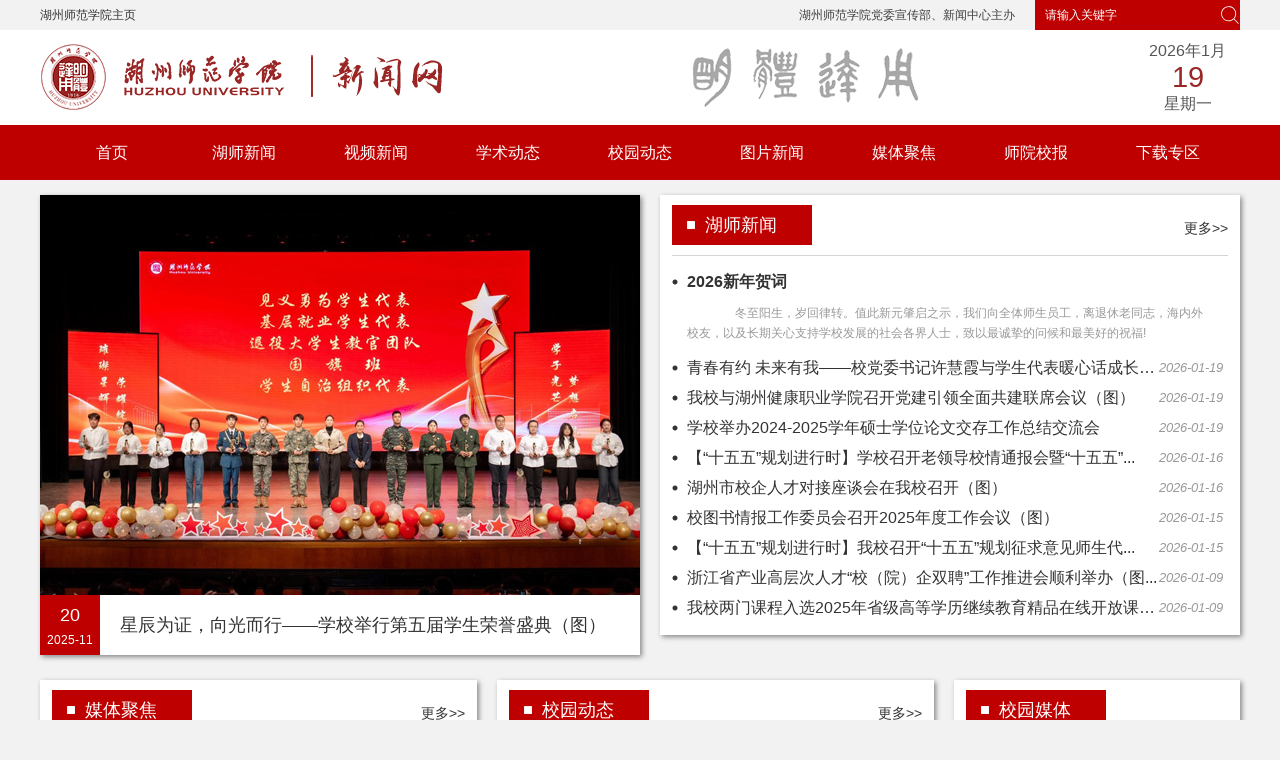

--- FILE ---
content_type: text/html
request_url: http://www.zjhu.edu.cn/new/main.htm
body_size: 10366
content:
<!DOCTYPE html>
<html lang="zh-cn">
<head>
<meta http-equiv="Content-Type" content="text/html; charset=utf-8" />
<meta http-equiv="X-UA-Compatible" content="IE=edge,chrome=1">
<meta name="viewport" content="width=1200">
<title>湖州师范学院新闻网</title>
<meta name="keywords" content="湖州师范学院新闻网" />
<meta name="description" content="湖州师范学院新闻网" />

<link type="text/css" href="/_css/_system/system.css" rel="stylesheet"/>
<link type="text/css" href="/_upload/site/1/style/1/1.css" rel="stylesheet"/>
<link type="text/css" href="/_upload/site/00/05/5/style/4/4.css" rel="stylesheet"/>
<link type="text/css" href="/_js/_portletPlugs/sudyNavi/css/sudyNav.css" rel="stylesheet" />
<link type="text/css" href="/_js/_portletPlugs/datepicker/css/datepicker.css" rel="stylesheet" />
<link type="text/css" href="/_js/_portletPlugs/simpleNews/css/simplenews.css" rel="stylesheet" />

<script language="javascript" src="/_js/jquery.min.js" sudy-wp-context="" sudy-wp-siteId="5"></script>
<script language="javascript" src="/_js/jquery.sudy.wp.visitcount.js"></script>
<script type="text/javascript" src="/_js/_portletPlugs/sudyNavi/jquery.sudyNav.js"></script>
<script type="text/javascript" src="/_js/_portletPlugs/datepicker/js/jquery.datepicker.js"></script>
<script type="text/javascript" src="/_js/_portletPlugs/datepicker/js/datepicker_lang_HK.js"></script>
<link rel="shortcut icon" href="/_upload/tpl/00/0b/11/template11/favicon.ico" />
<link rel="bookmark" href="/_upload/tpl/00/0b/11/template11/favicon.ico" />
<link href="/_upload/tpl/00/0b/11/template11/xww_htmlRes/normalize.css" rel="stylesheet">
<link href="/_upload/tpl/00/0b/11/template11/xww_htmlRes/style.css" rel="stylesheet">
<link href="/_upload/tpl/00/0b/11/template11/xww_htmlRes/layer.css" rel="stylesheet">
<style>
#news-row-1 .sliders {
	width: 600px;
}
#news-row-1 .news-title {
	width: 510px;
}
#news-row-1 .news-main-box {
	width: 580px;
}
</style>
</head>
<body class="bg">
<div id="news-top-nav">
  <div class="wrap clearfix">
    <div class="pull-left nav-guide"> <a href="http://www.zjhu.edu.cn/">湖州师范学院主页</a>  </div>
    <div class="pull-right">
      <div class="search" frag="窗口1">        <form class="search-form" method="post" action="/_web/_search/api/search/new.rst?locale=zh_CN&request_locale=zh_CN&_p=YXM9NSZ0PTExJmQ9MTAyJnA9MSZmPTE0MTgmbT1TTiZ8Ym5uQ29sdW1uVmlydHVhbE5hbWU9bmV3Jg__" target="_blank">
          <input type="text" class="search-input" placeholder="请输入关键字" name="keyword" autocomplete="off">
          <button type="submit" class="search-button"></button>
        </form>
      </div>
      <div class="intro">湖州师范学院党委宣传部、新闻中心主办</div>
    </div>
  </div>
</div>
<div id="news-header">
  <div class="wrap clearfix">
    <div class="pull-left logo"> <a href="http://www.zjhu.edu.cn/main.htm"><img src="/_upload/tpl/00/0b/11/template11/xww_htmlRes/news-logo.png"> </a> </div>
    <div class="pull-right">
      <div class="date"> </div>
      <div class="xiaoxun"> <img src="/_upload/tpl/00/0b/11/template11/xww_htmlRes/xiaoxun2.png"> </div>
    </div>
  </div>
</div>
<div id="main-nav">
  
  
  <div class="wrap clearfix" frag="窗口2">
    <ul class="nav">
<li class="nav-item"> <a href="http://www.zjhu.edu.cn/new/main.htm" class="item-link">首页</a> </li>
       
      <li class="nav-item"> <a href="/63/list.htm" class="item-link">湖师新闻</a> </li>
      
      <li class="nav-item"> <a href="/68/list.htm" class="item-link">视频新闻</a> </li>
      
      <li class="nav-item"> <a href="/64/list.htm" class="item-link">学术动态</a> </li>
      
      <li class="nav-item"> <a href="/xydt/list.htm" class="item-link">校园动态</a> </li>
      
      <li class="nav-item"> <a href="/733/list.htm" class="item-link">图片新闻</a> </li>
      
      <li class="nav-item"> <a href="http://www.zjhu.edu.cn/67/list.htm" class="item-link">媒体聚焦</a> </li>
      
      <li class="nav-item"> <a href="/735/list.htm" class="item-link">师院校报</a> </li>
      
      <li class="nav-item"> <a href="/736/list.htm" class="item-link">下载专区</a> </li>
      
    </ul>
  </div>
  
  
  
</div>
<div id="news-main">
  <div class="wrap clearfix">
    <div id="news-row-1" class="clearfix">
      
      
      
      
      <div class="pull-left sliders boxshadow" frag="窗口3">
      
        <div class="slider-img"> <img src="/_upload/article/images/2c/dc/7894408d492dbc7b9bfe467cd26a/5b933dec-ef8e-4459-a9f6-eb8f471c98c7.png" width="600" height="400"> </div>
        <div class="slider-title clearfix">
          <div class="date pull-left"> <span class="today">20</span> <span>2025-11</span> </div>
          <div class="pull-left news-title"> <a href="/2025/1120/c1462a242702/page.htm" target="_blank" title="<a href='/2025/1120/c1462a242702/page.htm' target='_blank' title='星辰为证，向光而行——学校举行第五届学生荣誉盛典（图）'>星辰为证，向光而行——学校举行第五届学生荣誉盛典（图）</a>"><a href='/2025/1120/c1462a242702/page.htm' target='_blank' title='星辰为证，向光而行——学校举行第五届学生荣誉盛典（图）'>星辰为证，向光而行——学校举行第五届学生荣誉盛典（图）</a></a> </div>
        </div>
         
      </div>
      
      
      
      
      
      <div class="pull-right news-main-box boxshadow">
        <div class="box-item">
          <div class="hd-box"> <span class="more"><a href="http://www.zjhu.edu.cn/63/list.htm" target="_blank">更多>></a> </span>
            <ul class="navs">
              <li class="selected" data-url="null">
                <h5>湖师新闻</h5>
              </li>
            </ul>
          </div>
          
          
          
          
          <div class="bd-box" frag="窗口4">
            
            <div class="single-news">
              <h2><a href="/2025/1231/c63a246204/page.htm" target="_blank" title="2026新年贺词">2026新年贺词</a> </h2>
              <p>　　　　冬至阳生，岁回律转。值此新元肇启之示，我们向全体师生员工，离退休老同志，海内外校友，以及长期关心支持学校发展的社会各界人士，致以最诚挚的问候和最美好的祝福! </p>
            </div>
             
            <ul class="news-list">
             
              <li class="ellipsis"> <span>2026-01-19</span> <a href="/2026/0116/c63a246719/page.htm" target="_blank" title="青春有约 未来有我——校党委书记许慧霞与学生代表暖心话成长（图...">青春有约 未来有我——校党委书记许慧霞与学生代表暖心话成长（图...</a> </li>
               
              <li class="ellipsis"> <span>2026-01-19</span> <a href="/2026/0119/c63a246741/page.htm" target="_blank" title="我校与湖州健康职业学院召开党建引领全面共建联席会议（图）">我校与湖州健康职业学院召开党建引领全面共建联席会议（图）</a> </li>
               
              <li class="ellipsis"> <span>2026-01-19</span> <a href="/2026/0119/c63a246739/page.htm" target="_blank" title="学校举办2024-2025学年硕士学位论文交存工作总结交流会">学校举办2024-2025学年硕士学位论文交存工作总结交流会</a> </li>
               
              <li class="ellipsis"> <span>2026-01-16</span> <a href="/2026/0116/c63a246715/page.htm" target="_blank" title="【“十五五”规划进行时】学校召开老领导校情通报会暨“十五五”...">【“十五五”规划进行时】学校召开老领导校情通报会暨“十五五”...</a> </li>
               
              <li class="ellipsis"> <span>2026-01-16</span> <a href="/2026/0116/c63a246693/page.htm" target="_blank" title="湖州市校企人才对接座谈会在我校召开（图）">湖州市校企人才对接座谈会在我校召开（图）</a> </li>
               
              <li class="ellipsis"> <span>2026-01-15</span> <a href="/2026/0115/c63a246657/page.htm" target="_blank" title="校图书情报工作委员会召开2025年度工作会议（图）">校图书情报工作委员会召开2025年度工作会议（图）</a> </li>
               
              <li class="ellipsis"> <span>2026-01-15</span> <a href="/2026/0115/c63a246655/page.htm" target="_blank" title="【“十五五”规划进行时】我校召开“十五五”规划征求意见师生代...">【“十五五”规划进行时】我校召开“十五五”规划征求意见师生代...</a> </li>
               
              <li class="ellipsis"> <span>2026-01-09</span> <a href="/2026/0109/c63a246482/page.htm" target="_blank" title="浙江省产业高层次人才“校（院）企双聘”工作推进会顺利举办（图...">浙江省产业高层次人才“校（院）企双聘”工作推进会顺利举办（图...</a> </li>
               
              <li class="ellipsis"> <span>2026-01-09</span> <a href="/2026/0108/c63a246435/page.htm" target="_blank" title="我校两门课程入选2025年省级高等学历继续教育精品在线开放课程（...">我校两门课程入选2025年省级高等学历继续教育精品在线开放课程（...</a> </li>
               
            </ul>
          </div>
          
          
          
          
          
        </div>
      </div>
    </div>
    <div id="news-row-2" class="clearfix">
      <div class="w437 pull-left boxshadow clearfix">
        <div class="box-item">
          <div class="hd-box"> <span class="more"><a href="http://www.zjhu.edu.cn/67/list.htm" target="_blank">更多>></a> </span>
            <ul class="navs">
              <li class="selected" data-url="http://www.zjhu.edu.cn/67/list.htm">
                <h5>媒体聚焦</h5>
              </li>
            </ul>
          </div>
          
          
          <div class="bd-box" frag="窗口5">
            <ul class="news-list">
              
              <li class="ellipsis"> <a href="/2026/0116/c67a246682/page.htm" target="_blank" title="<a href='/2026/0116/c67a246682/page.htm' target='_blank' title='浙江少儿：湖州：校院携手育才 共建护理就业“快车道”'>浙江少儿：湖州：校院携手育才 共建护理就业“快车道...</a>"><a href='/2026/0116/c67a246682/page.htm' target='_blank' title='浙江少儿：湖州：校院携手育才 共建护理就业“快车道”'>浙江少儿：湖州：校院携手育才 共建护理就业“快车道...</a></a> </li>
          
              <li class="ellipsis"> <a href="/2026/0115/c67a246626/page.htm" target="_blank" title="<a href='/2026/0115/c67a246626/page.htm' target='_blank' title='湖州发布：我和我的湖州——代表委员说 方玺：以教育之爱厚植乡土根基'>湖州发布：我和我的湖州——代表委员说 方玺：以教育之...</a>"><a href='/2026/0115/c67a246626/page.htm' target='_blank' title='湖州发布：我和我的湖州——代表委员说 方玺：以教育之爱厚植乡土根基'>湖州发布：我和我的湖州——代表委员说 方玺：以教育之...</a></a> </li>
          
              <li class="ellipsis"> <a href="/2026/0113/c67a246539/page.htm" target="_blank" title="<a href='/2026/0113/c67a246539/page.htm' target='_blank' title='钱江电视台：【浙有善育】湖州校院携手育才 共建护理就业“快车道”'>钱江电视台：【浙有善育】湖州校院携手育才 共建护理...</a>"><a href='/2026/0113/c67a246539/page.htm' target='_blank' title='钱江电视台：【浙有善育】湖州校院携手育才 共建护理就业“快车道”'>钱江电视台：【浙有善育】湖州校院携手育才 共建护理...</a></a> </li>
          
              <li class="ellipsis"> <a href="/2026/0113/c67a246541/page.htm" target="_blank" title="<a href='/2026/0113/c67a246541/page.htm' target='_blank' title='南太湖号：浙江省产业高层次人才“校（院）企双聘”工作推进会在湖举行'>南太湖号：浙江省产业高层次人才“校（院）企双聘”工...</a>"><a href='/2026/0113/c67a246541/page.htm' target='_blank' title='南太湖号：浙江省产业高层次人才“校（院）企双聘”工作推进会在湖举行'>南太湖号：浙江省产业高层次人才“校（院）企双聘”工...</a></a> </li>
          
              <li class="ellipsis"> <a href="/2026/0113/c67a246540/page.htm" target="_blank" title="<a href='/2026/0113/c67a246540/page.htm' target='_blank' title='湖州日报：全省首个“校（院）企双聘”示范平台落地湖州'>湖州日报：全省首个“校（院）企双聘”示范平台落地湖...</a>"><a href='/2026/0113/c67a246540/page.htm' target='_blank' title='湖州日报：全省首个“校（院）企双聘”示范平台落地湖州'>湖州日报：全省首个“校（院）企双聘”示范平台落地湖...</a></a> </li>
          
              <li class="ellipsis"> <a href="/2026/0113/c67a246537/page.htm" target="_blank" title="<a href='/2026/0113/c67a246537/page.htm' target='_blank' title='南太湖号：传承江南乡土文化，这场讲座有趣又美味'>南太湖号：传承江南乡土文化，这场讲座有趣又美味</a>"><a href='/2026/0113/c67a246537/page.htm' target='_blank' title='南太湖号：传承江南乡土文化，这场讲座有趣又美味'>南太湖号：传承江南乡土文化，这场讲座有趣又美味</a></a> </li>
          
              <li class="ellipsis"> <a href="/2026/0109/c67a246485/page.htm" target="_blank" title="<a href='/2026/0109/c67a246485/page.htm' target='_blank' title='南太湖号：“先用后转”破题科技成果转化，湖州创新机制打通产学研“最后一公里”'>南太湖号：“先用后转”破题科技成果转化，湖州创新机...</a>"><a href='/2026/0109/c67a246485/page.htm' target='_blank' title='南太湖号：“先用后转”破题科技成果转化，湖州创新机制打通产学研“最后一公里”'>南太湖号：“先用后转”破题科技成果转化，湖州创新机...</a></a> </li>
          
            </ul>
          </div>
          
          
        </div>
      </div>
      <div class="w437 pull-left boxshadow clearfix">
        <div class="box-item">
          <div class="hd-box"> <span class="more"><a href="http://www.zjhu.edu.cn/xydt/list.htm" target="_blank">更多>></a> </span>
            <ul class="navs">
              <li class="selected" data-url="http://www.zjhu.edu.cn/xydt/list.htm">
                <h5>校园动态</h5>
              </li>
            </ul>
          </div>
          <div class="bd-box" frag="窗口6">
            <ul class="news-list">
              
              <li class="ellipsis"> <a href="/2026/0119/c96a246753/page.htm" target="_blank" title="<a href='/2026/0119/c96a246753/page.htm' target='_blank' title='马克思主义学院赴余杭区教育局及余杭高级中学开展访企拓岗工作（图）'>马克思主义学院赴余杭区教育局及余杭高级中学开展访企...</a>"><a href='/2026/0119/c96a246753/page.htm' target='_blank' title='马克思主义学院赴余杭区教育局及余杭高级中学开展访企拓岗工作（图）'>马克思主义学院赴余杭区教育局及余杭高级中学开展访企...</a></a> </li>
          
              <li class="ellipsis"> <a href="/2026/0119/c96a246752/page.htm" target="_blank" title="<a href='/2026/0119/c96a246752/page.htm' target='_blank' title='国际教育学院开展廉韵清风党建专题参观活动（图）'>国际教育学院开展廉韵清风党建专题参观活动（图）</a>"><a href='/2026/0119/c96a246752/page.htm' target='_blank' title='国际教育学院开展廉韵清风党建专题参观活动（图）'>国际教育学院开展廉韵清风党建专题参观活动（图）</a></a> </li>
          
              <li class="ellipsis"> <a href="/2026/0119/c96a246744/page.htm" target="_blank" title="<a href='/2026/0119/c96a246744/page.htm' target='_blank' title='人文学院赴杭州开展访企拓岗专项行动（图）'>人文学院赴杭州开展访企拓岗专项行动（图）</a>"><a href='/2026/0119/c96a246744/page.htm' target='_blank' title='人文学院赴杭州开展访企拓岗专项行动（图）'>人文学院赴杭州开展访企拓岗专项行动（图）</a></a> </li>
          
              <li class="ellipsis"> <a href="/2026/0119/c96a246742/page.htm" target="_blank" title="<a href='/2026/0119/c96a246742/page.htm' target='_blank' title='教育学院党委组织师生党员参观“廉韵清风”专题展（图）'>教育学院党委组织师生党员参观“廉韵清风”专题展（图...</a>"><a href='/2026/0119/c96a246742/page.htm' target='_blank' title='教育学院党委组织师生党员参观“廉韵清风”专题展（图）'>教育学院党委组织师生党员参观“廉韵清风”专题展（图...</a></a> </li>
          
              <li class="ellipsis"> <a href="/2026/0116/c96a246680/page.htm" target="_blank" title="<a href='/2026/0116/c96a246680/page.htm' target='_blank' title='信息工程学院党委组织全体教师党员开展“廉韵清风”主题党日活动（图）'>信息工程学院党委组织全体教师党员开展“廉韵清风”主...</a>"><a href='/2026/0116/c96a246680/page.htm' target='_blank' title='信息工程学院党委组织全体教师党员开展“廉韵清风”主题党日活动（图）'>信息工程学院党委组织全体教师党员开展“廉韵清风”主...</a></a> </li>
          
              <li class="ellipsis"> <a href="/2026/0116/c96a246679/page.htm" target="_blank" title="<a href='/2026/0116/c96a246679/page.htm' target='_blank' title='工学院与常溪小学携手共筑思政育人新桥梁（图）'>工学院与常溪小学携手共筑思政育人新桥梁（图）</a>"><a href='/2026/0116/c96a246679/page.htm' target='_blank' title='工学院与常溪小学携手共筑思政育人新桥梁（图）'>工学院与常溪小学携手共筑思政育人新桥梁（图）</a></a> </li>
          
              <li class="ellipsis"> <a href="/2026/0119/c96a246740/page.htm" target="_blank" title="<a href='/2026/0119/c96a246740/page.htm' target='_blank' title='艺术学院开展“新春送福·党员服务”主题党日活动（图）'>艺术学院开展“新春送福·党员服务”主题党日活动（图...</a>"><a href='/2026/0119/c96a246740/page.htm' target='_blank' title='艺术学院开展“新春送福·党员服务”主题党日活动（图）'>艺术学院开展“新春送福·党员服务”主题党日活动（图...</a></a> </li>
          
            </ul>
          </div>
        </div>
      </div>
      <div class="w286 pull-left boxshadow clearfix">
        <div class="box-item">
          <div class="hd-box">
            <ul class="navs">
              <li class="selected">
                <h5>校园媒体</h5>
              </li>
            </ul>
          </div>
          <div class="bd-box clearfix">
            <ul class="post-news">
              <li class="news-item-img item-1 clearfix"><a href="http://hutc.ihwrm.com/" target="_blank" title="校报"><img src="/_upload/tpl/00/0b/11/template11/xww_htmlRes/xiaobao.png" width="82"></a></li>
              <li class="news-item-img item-2 clearfix"><a href="http://tv.zjhu.edu.cn/" target="_blank" title="电视台"><img src="/_upload/tpl/00/0b/11/template11/xww_htmlRes/dianshitai.png" width="82"></a></li>
              <li class="news-item-img item-3 clearfix"><a href="javascript:;" title="广播台" onclick="layer_gbt()"><img src="/_upload/tpl/00/0b/11/template11/xww_htmlRes/guangbo.png" width="82"></a></li>
              <li class="news-item-img item-4 clearfix"><img src="/_upload/tpl/00/0b/11/template11/xww_htmlRes/weibo.png" width="112" style="padding: 4px"></li>
              <li class="news-item-img item-5 clearfix"><img src="/_upload/tpl/00/0b/11/template11/xww_htmlRes/weixin.jpg" width="120"></li>
            </ul>
          </div>
        </div>
      </div>
    </div>
    <div id="news-row-3" class="clearfix">
      <div class="wrap  boxshadow clearfix">
        <div class="box-item">
          <div class="hd-box"> <span class="more"><a href="http://www.zjhu.edu.cn/738/list.htm" target="_blank">更多>></a> </span>
            <ul class="navs">
              <li class="selected" data-url="http://www.zjhu.edu.cn/738/list.htm">
                <h5>师生风采</h5>
              </li>
              <li data-url="http://www.zjhu.edu.cn/739/list.htm">
                <h5>名师讲坛</h5>
              </li>
            </ul>
          </div>
          <div class="bd-box clearfix">
            
            
            
            
            
            <div class="news-list clearfix">
              
              
              <div class="pull-left news-map" frag="窗口7">
              
                <h3 class="ellipsis"><a href="/2023/0224/c738a189562/page.htm" target="_blank" title="<a href='/2023/0224/c738a189562/page.htm' target='_blank' title='【学习践行教育家精神】张婷：搭建医学与教育的桥梁，导航仁医成长路（图）'>【学习践行教育家精神】张婷：搭建医学与教...</a>"><a href='/2023/0224/c738a189562/page.htm' target='_blank' title='【学习践行教育家精神】张婷：搭建医学与教育的桥梁，导航仁医成长路（图）'>【学习践行教育家精神】张婷：搭建医学与教...</a></a> </h3>
                <p> <a href='/2023/0224/c738a189562/page.htm' target='_blank' title='【学习践行教育家精神】张婷：搭建医学与教育的桥梁，导航仁医成长路（图）'>　　【编者按】为学者，慎思笃行问道；为师者，传道授业解惑。在湖师校园里，有这样一个优秀群体，他们精心施教，他们潜心学术，他们是学生成长的引路人，他们是桃李芬芳的“大先生”。汲取榜样力量，引领校园新风。三月起，校园网和官方...</a> </p>
                  
              </div>
              
              
              <div class="pull-right images-map" frag="窗口8">
                <div class="clearfix">
                  
                  <div class="image-row"> <a href="/2023/0224/c738a189562/page.htm" class="image-row-1"><img src="/_upload/article/images/aa/c7/7ef580ec4e73902cd8864fa53869/9e964d4c-5075-481a-ab4f-a0d895d0185d.jpg"> </a> </div>
                  
                  <div class="image-row"> 
                  
                  <a href="/2022/1206/c738a184803/page.htm" class="image-row-2"><img src="/_upload/article/images/5d/a7/1c9bfc0943abba55a1ee9a70eb1a/835e95ab-55ce-430f-846c-6bbd14b137f1.jpg"> </a> 
                  
                  
                  <a href="/2022/1017/c738a181041/page.htm" class="image-row-3"><img src="/_upload/article/images/5f/8d/4dea563c48959c0cd56756fcf146/eb139d1b-50c5-4ecd-b96c-b257b981c03d.png"> </a> 
                  
                  </div>
                  
                  
                  
                  
                </div>
              </div>
              
              
              
            </div>
            
            
            
            
            
            <div class="news-list" style="display: none">
              
              <div class="pull-left news-map" frag="窗口9">
              
                <h3 class="ellipsis"><a href="/2017/0602/c739a72350/page.htm" target="_blank" title="<a href='/2017/0602/c739a72350/page.htm' target='_blank' title='艺术学院讲座：本科生技能自我培养与就业规划'>艺术学院讲座：本科生技能自我培养与就业规...</a>"><a href='/2017/0602/c739a72350/page.htm' target='_blank' title='艺术学院讲座：本科生技能自我培养与就业规划'>艺术学院讲座：本科生技能自我培养与就业规...</a></a> </h3>
                <p> <a href='/2017/0602/c739a72350/page.htm' target='_blank' title='艺术学院讲座：本科生技能自我培养与就业规划'>一、主讲人：李琼舟 副教授（苏州大学艺术学院服装设计系副主任）二、内容：本科生技能自我培养与就业规划</a> </p>
                  
              </div>
              
              
              <div class="pull-right images-map" frag="窗口10"><!-- No Data --></div>
            </div>
          </div>
        </div>
      </div>
    </div>
    <div class="wrap clearfix ad">
    
    
    <object classid="clsid:D27CDB6E-AE6D-11cf-96B8-444553540000" codebase="http://download.macromedia.com/pub/shockwave/cabs/flash/swflash.cab#version=6,0,29,0" height="140" width="1200">
<param name="movie" value="/_upload/tpl/00/0b/11/template11/htmlRes/20180902hsy.swf"> 
<param name="wmode" value="transparent">
<param name="quality" value="high">
<embed src="/_upload/tpl/00/0b/11/template11/xww_htmlRes/20180902hsy.swf" quality="high" pluginspage="http://www.macromedia.com/go/getflashplayer" type="application/x-shockwave-flash" height="140" width="1200" wmode="transparent"></embed></object>
    
    
    
    
      
    </div>
    <div id="news-row-4" class="clearfix">
      <div class="wrap  boxshadow clearfix">
        <div class="box-item">
          <div class="hd-box"> <span class="more"><a href="http://www.zjhu.edu.cn/740/list.htm" target="_blank">更多>></a> </span>
            <ul class="navs">
              <li class="selected" data-url="http://www.zjhu.edu.cn/740/list.htm">
                <h5>校园风光</h5>
              </li>
            </ul>
          </div>
          <div class="bd-box clearfix"  frag="窗口11">
            
            
            <div class="images-list" id="images-list">
              <ul class="images-wrap">
                
                <li> <a href="/_upload/article/images/49/14/5a052b54404d933dcab42596df1b/13affe83-d601-4064-9de4-27f244009929.jpg" target="_blank" title="<a href='/2022/0930/c740a180049/page.htm' target='_blank' title='鱼韵桑影'>鱼韵桑影</a>"><img src="/_upload/article/images/49/14/5a052b54404d933dcab42596df1b/13affe83-d601-4064-9de4-27f244009929.jpg" width="385" height="255"> </a> </li>
                
                <li> <a href="/_upload/article/images/96/5e/6194133b4838974deed00adc3909/3605ed11-7f99-4d50-ab70-893a681fb2c9.png" target="_blank" title="<a href='/2022/0930/c740a180048/page.htm' target='_blank' title='水晶南浔'>水晶南浔</a>"><img src="/_upload/article/images/96/5e/6194133b4838974deed00adc3909/3605ed11-7f99-4d50-ab70-893a681fb2c9.png" width="385" height="255"> </a> </li>
                
                <li> <a href="/_upload/article/images/aa/ea/f325406849599bdad65f04f75ce8/f25be0f7-87fa-4a19-b2b7-7449f3e37c40.jpg" target="_blank" title="<a href='/2022/0930/c740a180047/page.htm' target='_blank' title='韵舞长兴'>韵舞长兴</a>"><img src="/_upload/article/images/aa/ea/f325406849599bdad65f04f75ce8/f25be0f7-87fa-4a19-b2b7-7449f3e37c40.jpg" width="385" height="255"> </a> </li>
                
                <li> <a href="/_upload/article/images/93/17/53cf1ace4fe3b49231f53f72818f/93e1093d-083f-4ab8-a9b4-db5da8658b03.jpg" target="_blank" title="<a href='/2022/0930/c740a180046/page.htm' target='_blank' title='芳林聚恩'>芳林聚恩</a>"><img src="/_upload/article/images/93/17/53cf1ace4fe3b49231f53f72818f/93e1093d-083f-4ab8-a9b4-db5da8658b03.jpg" width="385" height="255"> </a> </li>
                
                <li> <a href="/_upload/article/images/e3/05/89d3f84642b5bb225dae1051263e/e368fbe7-8281-4799-8640-607f6711df0a.jpg" target="_blank" title="<a href='/2022/0930/c740a180044/page.htm' target='_blank' title='明达留痕'>明达留痕</a>"><img src="/_upload/article/images/e3/05/89d3f84642b5bb225dae1051263e/e368fbe7-8281-4799-8640-607f6711df0a.jpg" width="385" height="255"> </a> </li>
                
                <li> <a href="/_upload/article/images/9f/ff/ff9554e047d8a1f2d2659700bc2b/88d7e787-7b91-4c64-a561-2be988b25976.jpg" target="_blank" title="<a href='/2022/0928/c740a179928/page.htm' target='_blank' title='同沐德音'>同沐德音</a>"><img src="/_upload/article/images/9f/ff/ff9554e047d8a1f2d2659700bc2b/88d7e787-7b91-4c64-a561-2be988b25976.jpg" width="385" height="255"> </a> </li>
                
              </ul>
            </div>
            
            
            
          </div>
        </div>
      </div>
    </div>
    <div id="news-row-5" class="mt20 clearfix">
      <div class="w700 pull-left boxshadow clearfix">
        <div class="box-item">
          <div class="hd-box"> 
           
            <ul class="navs">
              <li class="selected" data-url="null">
                <h5>理论学习</h5>
              </li>

            </ul>
          </div>
          <div class="bd-box clearfix">
            
            
            
            <ul class="news-list" frag="窗口12">
              
              <li class="ellipsis"> <span>2025-12-19</span> <a href="/2025/1219/c4344a245709/page.htm" target="_blank" title="<a href='/2025/1219/c4344a245709/page.htm' target='_blank' title='【“十五五”规划进行时】校党委理论学习中心组召开学习（扩大）会专题学习高质量编制“十五五”规划（图）'>【“十五五”规划进行时】校党委理论学习中心组召开学习（扩大）会专题学习...</a>"><a href='/2025/1219/c4344a245709/page.htm' target='_blank' title='【“十五五”规划进行时】校党委理论学习中心组召开学习（扩大）会专题学习高质量编制“十五五”规划（图）'>【“十五五”规划进行时】校党委理论学习中心组召开学习（扩大）会专题学习...</a></a> </li>
              
              <li class="ellipsis"> <span>2025-11-21</span> <a href="/2025/1121/c4344a242853/page.htm" target="_blank" title="<a href='/2025/1121/c4344a242853/page.htm' target='_blank' title='校党委理论学习中心组召开学习（扩大）会专题学习党的二十届四中全会和省委十五届八次全会精神（图）'>校党委理论学习中心组召开学习（扩大）会专题学习党的二十届四中全会和省委...</a>"><a href='/2025/1121/c4344a242853/page.htm' target='_blank' title='校党委理论学习中心组召开学习（扩大）会专题学习党的二十届四中全会和省委十五届八次全会精神（图）'>校党委理论学习中心组召开学习（扩大）会专题学习党的二十届四中全会和省委...</a></a> </li>
              
              <li class="ellipsis"> <span>2025-10-27</span> <a href="/2025/1028/c4344a240541/page.htm" target="_blank" title="<a href='/2025/1028/c4344a240541/page.htm' target='_blank' title='校党委理论学习中心组专题学习《习近平谈治国理政》第五卷及“习近平文化思想在浙江的溯源与探索”成果'>校党委理论学习中心组专题学习《习近平谈治国理政》第五卷及“习近平文化思...</a>"><a href='/2025/1028/c4344a240541/page.htm' target='_blank' title='校党委理论学习中心组专题学习《习近平谈治国理政》第五卷及“习近平文化思想在浙江的溯源与探索”成果'>校党委理论学习中心组专题学习《习近平谈治国理政》第五卷及“习近平文化思...</a></a> </li>
              
              <li class="ellipsis"> <span>2025-09-30</span> <a href="/2025/0930/c4344a238963/page.htm" target="_blank" title="<a href='/2025/0930/c4344a238963/page.htm' target='_blank' title='校党委理论学习中心组专题学习习近平总书记关于统计工作重要讲话和重要指示批示精神及《习近平关于注重家庭家教家风建设论述摘编》'>校党委理论学习中心组专题学习习近平总书记关于统计工作重要讲话和重要指示...</a>"><a href='/2025/0930/c4344a238963/page.htm' target='_blank' title='校党委理论学习中心组专题学习习近平总书记关于统计工作重要讲话和重要指示批示精神及《习近平关于注重家庭家教家风建设论述摘编》'>校党委理论学习中心组专题学习习近平总书记关于统计工作重要讲话和重要指示...</a></a> </li>
              
              <li class="ellipsis"> <span>2025-06-08</span> <a href="/2025/0608/c4344a234426/page.htm" target="_blank" title="<a href='/2025/0608/c4344a234426/page.htm' target='_blank' title='校党委理论学习中心组召开学习会 专题学习建设教育强国'>校党委理论学习中心组召开学习会 专题学习建设教育强国</a>"><a href='/2025/0608/c4344a234426/page.htm' target='_blank' title='校党委理论学习中心组召开学习会 专题学习建设教育强国'>校党委理论学习中心组召开学习会 专题学习建设教育强国</a></a> </li>
              
              <li class="ellipsis"> <span>2025-05-24</span> <a href="/2025/0524/c4344a233705/page.htm" target="_blank" title="<a href='/2025/0524/c4344a233705/page.htm' target='_blank' title='湖州师范学院党委理论学习中心组专题学习深入贯彻中央八项规定精神'>湖州师范学院党委理论学习中心组专题学习深入贯彻中央八项规定精神</a>"><a href='/2025/0524/c4344a233705/page.htm' target='_blank' title='湖州师范学院党委理论学习中心组专题学习深入贯彻中央八项规定精神'>湖州师范学院党委理论学习中心组专题学习深入贯彻中央八项规定精神</a></a> </li>
              
              <li class="ellipsis"> <span>2025-05-09</span> <a href="/2025/0509/c4344a232962/page.htm" target="_blank" title="<a href='/2025/0509/c4344a232962/page.htm' target='_blank' title='湖州师范学院党委理论学习中心组专题学习《习近平文化思想学习纲要》'>湖州师范学院党委理论学习中心组专题学习《习近平文化思想学习纲要》</a>"><a href='/2025/0509/c4344a232962/page.htm' target='_blank' title='湖州师范学院党委理论学习中心组专题学习《习近平文化思想学习纲要》'>湖州师范学院党委理论学习中心组专题学习《习近平文化思想学习纲要》</a></a> </li>
              
              <li class="ellipsis"> <span>2025-04-18</span> <a href="/2025/0418/c4344a232047/page.htm" target="_blank" title="<a href='/2025/0418/c4344a232047/page.htm' target='_blank' title='湖州师范学院党委理论学习中心组召开学习会 专题学习习近平总书记关于加强党的作风建设的重要论述和中央八项规定及其实施细则精神'>湖州师范学院党委理论学习中心组召开学习会 专题学习习近平总书记关于加强...</a>"><a href='/2025/0418/c4344a232047/page.htm' target='_blank' title='湖州师范学院党委理论学习中心组召开学习会 专题学习习近平总书记关于加强党的作风建设的重要论述和中央八项规定及其实施细则精神'>湖州师范学院党委理论学习中心组召开学习会 专题学习习近平总书记关于加强...</a></a> </li>
              
            </ul>
            
            
            
            <ul class="news-list" style="display: none" frag="窗口13"><!-- No Data --></ul>
            
            
             <ul class="news-list" style="display: none" frag="窗口14"><!-- No Data --></ul>
          </div>
        </div>
      </div>
      <div class="w480 pull-right boxshadow clearfix">
        <div class="box-item">
          <div class="hd-box"> <span class="more"><a href="http://www.zjhu.edu.cn/69/list.htm" target="_blank">更多>></a> </span>
            <ul class="navs">
              <li class="selected" data-url="http://www.zjhu.edu.cn/69/list.htm">
                <h5>视频专题</h5>
              </li>
              <li data-url="http://www.zjhu.edu.cn/735/list.htm">
                <h5>师院校报</h5>
              </li>
            </ul>
          </div>
          <div class="bd-box clearfix">
             <ul class="news-list" frag="窗口15">
              
              <li class="ellipsis"> <span>2024-06-28</span> <a href="/2024/0628/c69a219831/page.htm" target="_blank" title="<a href='/2024/0628/c69a219831/page.htm' target='_blank' title='在湖师，就可以！'>在湖师，就可以！</a>"><a href='/2024/0628/c69a219831/page.htm' target='_blank' title='在湖师，就可以！'>在湖师，就可以！</a></a> </li>
              
              <li class="ellipsis"> <span>2025-06-19</span> <a href="/2025/0619/c69a235232/page.htm" target="_blank" title="<a href='/2025/0619/c69a235232/page.htm' target='_blank' title='以青春之名 赴强国之约——湖州师范学院举行2025届学生毕业典礼暨学位授予仪式'>以青春之名 赴强国之约——湖州师范学院举行2025...</a>"><a href='/2025/0619/c69a235232/page.htm' target='_blank' title='以青春之名 赴强国之约——湖州师范学院举行2025届学生毕业典礼暨学位授予仪式'>以青春之名 赴强国之约——湖州师范学院举行2025...</a></a> </li>
              
              <li class="ellipsis"> <span>2025-06-19</span> <a href="/2025/0619/c69a235231/page.htm" target="_blank" title="<a href='/2025/0619/c69a235231/page.htm' target='_blank' title='2025年毕业季短片《青春未完 顶峰相见》'>2025年毕业季短片《青春未完 顶峰相见》</a>"><a href='/2025/0619/c69a235231/page.htm' target='_blank' title='2025年毕业季短片《青春未完 顶峰相见》'>2025年毕业季短片《青春未完 顶峰相见》</a></a> </li>
              
              <li class="ellipsis"> <span>2025-02-26</span> <a href="/2025/0226/c69a229031/page.htm" target="_blank" title="<a href='/2025/0226/c69a229031/page.htm' target='_blank' title='与湖师一起，一路生花！'>与湖师一起，一路生花！</a>"><a href='/2025/0226/c69a229031/page.htm' target='_blank' title='与湖师一起，一路生花！'>与湖师一起，一路生花！</a></a> </li>
              
              <li class="ellipsis"> <span>2024-12-30</span> <a href="/2025/0110/c69a228308/page.htm" target="_blank" title="<a href='/2025/0110/c69a228308/page.htm' target='_blank' title='拼搏奋斗，鱼跃龙门！我校第二届美食文化节暨德清湖捕鱼活动开幕！'>拼搏奋斗，鱼跃龙门！我校第二届美食文化节暨德...</a>"><a href='/2025/0110/c69a228308/page.htm' target='_blank' title='拼搏奋斗，鱼跃龙门！我校第二届美食文化节暨德清湖捕鱼活动开幕！'>拼搏奋斗，鱼跃龙门！我校第二届美食文化节暨德...</a></a> </li>
              
              <li class="ellipsis"> <span>2024-10-21</span> <a href="/2024/1024/c69a224130/page.htm" target="_blank" title="<a href='/2024/1024/c69a224130/page.htm' target='_blank' title='青春“戎”颜，请检阅！'>青春“戎”颜，请检阅！</a>"><a href='/2024/1024/c69a224130/page.htm' target='_blank' title='青春“戎”颜，请检阅！'>青春“戎”颜，请检阅！</a></a> </li>
              
              <li class="ellipsis"> <span>2024-09-07</span> <a href="/2024/0924/c69a222391/page.htm" target="_blank" title="<a href='/2024/0924/c69a222391/page.htm' target='_blank' title='你好，2024级新同学！遇见湖师，预见美好！'>你好，2024级新同学！遇见湖师，预见美好！</a>"><a href='/2024/0924/c69a222391/page.htm' target='_blank' title='你好，2024级新同学！遇见湖师，预见美好！'>你好，2024级新同学！遇见湖师，预见美好！</a></a> </li>
              
              <li class="ellipsis"> <span>2024-09-02</span> <a href="/2024/0901/c69a221262/page.htm" target="_blank" title="<a href='/2024/0901/c69a221262/page.htm' target='_blank' title='逐梦未来 向阳而生——安定中学开学啦！ 来源：湖州市第四中学教育集团安定中学（湖州师范学院附属安定中学）'>逐梦未来 向阳而生——安定中学开学啦！ 来源：湖...</a>"><a href='/2024/0901/c69a221262/page.htm' target='_blank' title='逐梦未来 向阳而生——安定中学开学啦！ 来源：湖州市第四中学教育集团安定中学（湖州师范学院附属安定中学）'>逐梦未来 向阳而生——安定中学开学啦！ 来源：湖...</a></a> </li>
              
            </ul>
             <ul class="news-list" style="display: none" frag="窗口16">
              
              <li class="ellipsis"> <span>2025-12-25</span> <a href="https://hutc.ihwrm.com/index/index/index/release_id/228982.html" target="_blank" title="<a href='https://hutc.ihwrm.com/index/index/index/release_id/228982.html' target='_blank' title='师院校报638期'>师院校报638期</a>"><a href='https://hutc.ihwrm.com/index/index/index/release_id/228982.html' target='_blank' title='师院校报638期'>师院校报638期</a></a> </li>
              
              <li class="ellipsis"> <span>2025-12-15</span> <a href="https://hutc.ihwrm.com/index/index/index/release_id/228565.html" target="_blank" title="<a href='https://hutc.ihwrm.com/index/index/index/release_id/228565.html' target='_blank' title='师院校报637期'>师院校报637期</a>"><a href='https://hutc.ihwrm.com/index/index/index/release_id/228565.html' target='_blank' title='师院校报637期'>师院校报637期</a></a> </li>
              
              <li class="ellipsis"> <span>2025-12-04</span> <a href="https://hutc.ihwrm.com/index/index/index/release_id/227950.html" target="_blank" title="<a href='https://hutc.ihwrm.com/index/index/index/release_id/227950.html' target='_blank' title='师院校报636期'>师院校报636期</a>"><a href='https://hutc.ihwrm.com/index/index/index/release_id/227950.html' target='_blank' title='师院校报636期'>师院校报636期</a></a> </li>
              
              <li class="ellipsis"> <span>2025-11-25</span> <a href="/2025/1127/c735a244257/page.htm" target="_blank" title="<a href='/2025/1127/c735a244257/page.htm' target='_blank' title='湖师校报635期'>湖师校报635期</a>"><a href='/2025/1127/c735a244257/page.htm' target='_blank' title='湖师校报635期'>湖师校报635期</a></a> </li>
              
              <li class="ellipsis"> <span>2025-11-17</span> <a href="https://hutc.ihwrm.com/index/index/index/release_id/227627.html" target="_blank" title="<a href='https://hutc.ihwrm.com/index/index/index/release_id/227627.html' target='_blank' title='湖师校报634期'>湖师校报634期</a>"><a href='https://hutc.ihwrm.com/index/index/index/release_id/227627.html' target='_blank' title='湖师校报634期'>湖师校报634期</a></a> </li>
              
              <li class="ellipsis"> <span>2025-11-04</span> <a href="https://hutc.ihwrm.com/index/index/index.html?release_id=227628&paper_id=1277743" target="_blank" title="<a href='https://hutc.ihwrm.com/index/index/index.html?release_id=227628&paper_id=1277743' target='_blank' title='湖师校报633期'>湖师校报633期</a>"><a href='https://hutc.ihwrm.com/index/index/index.html?release_id=227628&paper_id=1277743' target='_blank' title='湖师校报633期'>湖师校报633期</a></a> </li>
              
              <li class="ellipsis"> <span>2025-10-23</span> <a href="https://hutc.ihwrm.com/index/index/index.html" target="_blank" title="<a href='https://hutc.ihwrm.com/index/index/index.html' target='_blank' title='湖师校报632期'>湖师校报632期</a>"><a href='https://hutc.ihwrm.com/index/index/index.html' target='_blank' title='湖师校报632期'>湖师校报632期</a></a> </li>
              
              <li class="ellipsis"> <span>2025-10-14</span> <a href="https://hutc.ihwrm.com/index/index/index/release_id/225954.html" target="_blank" title="<a href='https://hutc.ihwrm.com/index/index/index/release_id/225954.html' target='_blank' title='湖师校报631期'>湖师校报631期</a>"><a href='https://hutc.ihwrm.com/index/index/index/release_id/225954.html' target='_blank' title='湖师校报631期'>湖师校报631期</a></a> </li>
              
            </ul>
          </div>
        </div>
      </div>
    </div>
  </div>
</div>

<!--//  导航 //-->
<div id="footer">
  <div class="wrap clearfix footer">
    
    <div class="pull-left link2">
      <div class="qrcode pull-left">
        <div class="clearfix">
          <div class="pull-left"> <img src="/_upload/tpl/00/0b/11/template11/xww_htmlRes/weixin.jpg" width="90" class="qrcode-weixin"> <span>官方微信</span> </div>
          <div class="pull-left"> <img src="/_upload/tpl/00/0b/11/template11/xww_htmlRes/weibo.png" width="90" style="padding: 4px;background: #fff;width: 82px;"> <span>官方微博</span> </div>
        </div>
      </div>
      <div class="link2-nav pull-left" frag="窗口18">
        <ul class="clearfix">
          
          <li><a href="http://www.moe.gov.cn/" target="_blank"><a href='http://www.moe.gov.cn/' target='null' title='教育部'>教育部</a></a></li>
          
          <li><a href="http://www.most.gov.cn/" target="_blank"><a href='http://www.most.gov.cn/' target='' title='科技部'>科技部</a></a></li>
          
          <li><a href="http://www.nsfc.gov.cn/" target="_blank"><a href='http://www.nsfc.gov.cn/' target='null' title='国家自然科学基金委'>国家自然科学基金委</a></a></li>
          
          <li><a href="http://www.npopss-cn.gov.cn/" target="_blank"><a href='http://www.npopss-cn.gov.cn/' target='null' title='全国哲学社会科学规划办'>全国哲学社会科学规划办</a></a></li>
          
          <li><a href="http://www.zj.gov.cn/" target="_blank"><a href='http://www.zj.gov.cn/' target='null' title='浙江省人民政府'>浙江省人民政府</a></a></li>
          
          <li><a href="http://jyt.zj.gov.cn/" target="_blank"><a href='http://jyt.zj.gov.cn/' target='null' title='省教育厅'>省教育厅</a></a></li>
          
          <li><a href="http://kjt.zj.gov.cn/" target="_blank"><a href='http://kjt.zj.gov.cn/' target='' title='省科技厅'>省科技厅</a></a></li>
          
          <li><a href="http://zjnsf.kjt.zj.gov.cn/#/portal" target="_blank"><a href='http://zjnsf.kjt.zj.gov.cn/#/portal' target='' title='省自然科学基金委'>省自然科学基金委</a></a></li>
          
          <li><a href="http://www.zjskw.gov.cn/" target="_blank"><a href='http://www.zjskw.gov.cn/' target='null' title='浙江社科网'>浙江社科网</a></a></li>
          
          <li><a href="/2022/0602/c77a173599/page.htm" target="_blank"><a href='/2022/0602/c77a173599/page.htm' target='_blank' title='高校导航'>高校导航</a></a></li>
          
          <li><a href="https://dxhz.huzhou.gov.cn/dxhz/f/" target="_blank"><a href='https://dxhz.huzhou.gov.cn/dxhz/f/' target='_blank' title='地校汇'>地校汇</a></a></li>
          
          <li><a href="http://www.zjhu.edu.cn/gywm/list.htm" target="_blank"><a href='http://www.zjhu.edu.cn/gywm/list.htm' target='_blank' title='关于我们'>关于我们</a></a></li>
          
        </ul>
      </div>
    </div>
  </div>
</div>
<div id="copyright">
  <div class="wrap clearfix">
    <p> <span>中国·浙江 湖州市二环东路759号（313000）</span> <a href="http://beian.miit.gov.cn" style="text-decoration:none;display:inline-block;" target="_blank"><span>浙ICP备10025412号-2</span></a> <a target="_blank" href="http://www.beian.gov.cn/portal/registerSystemInfo?recordcode=33050202000195" style="text-decoration:none;display:inline-block;"><img style="float:left;height:18px;margin-top: 5px;margin-right:2px;margin-left: 2px" src="/_upload/tpl/00/0b/11/template11/xww_htmlRes/baico.png"><span>浙公网安备 33050202000195号</span></span></a> <span>版权所有：党委宣传部</span><a href="http://www.zjhu.edu.cn//bszs.conac.cn/sitename?method=show&id=256925FA55F75478E053012819AC3819" target="_blank"><img id="imgConac" vspace="0" hspace="0" border="0" src="http://dcs.conac.cn/image/blue.png" width="25"></a> </p>
  </div>
</div>
<script type="text/javascript" src="/_upload/tpl/00/0b/11/template11/xww_htmlRes/jquery.SuperSlide.2.1.1.js"></script>
<script type="text/javascript" src="/_upload/tpl/00/0b/11/template11/xww_htmlRes/main.js"></script>
<script type="text/javascript" src="/_upload/tpl/00/0b/11/template11/xww_htmlRes/layer.js"></script>
<script type="text/javascript">
function layer_gbt()
    {
        layer.open({
            title: '广播台微信二维码',
            type: 1,
            closeBtn: 1, //不显示关闭按钮
            anim: 2,
            shadeClose: true, //开启遮罩关闭
            content: "<img src='/_upload/tpl/00/0b/11/template11/xww_htmlRes/f88969b2db99d3ca2aa9c1e01f6cebeb.jpg'>"
        });
    }
</script>
</body>
</html>

 <img src="/_visitcount?siteId=5&type=2&columnId=1418" style="display:none" width="0" height="0"/>

--- FILE ---
content_type: text/html;charset=UTF-8
request_url: http://www.zjhu.edu.cn/_upload/tpl/00/0b/11/template11/xww_htmlRes/
body_size: 24589
content:
<!DOCTYPE html>
<!-- saved from url=(0033)http://www.zjhu.edu.cn/index.html -->
<html lang="zh-cn" class="windows desktop landscape">
<head>
<meta http-equiv="Content-Type" content="text/html; charset=utf-8" />
<meta http-equiv="X-UA-Compatible" content="IE=edge,chrome=1">
<meta name="viewport" content="width=device-width, initial-scale=1">
<title>湖州师范学院-Huzhou University</title>
<meta name="keywords" content="湖州师范学院-Huzhou University" />
<meta name="description" content="湖州师范学院-Huzhou University" />

<link type="text/css" href="/_css/_system/system.css" rel="stylesheet"/>
<link type="text/css" href="/_upload/site/1/style/1/1.css" rel="stylesheet"/>
<link type="text/css" href="/_upload/site/00/05/5/style/4/4.css" rel="stylesheet"/>
<link type="text/css" href="/_js/_portletPlugs/sudyNavi/css/sudyNav.css" rel="stylesheet" />
<link type="text/css" href="/_js/_portletPlugs/datepicker/css/datepicker.css" rel="stylesheet" />
<link type="text/css" href="/_js/_portletPlugs/simpleNews/css/simplenews.css" rel="stylesheet" />

<script language="javascript" src="/_js/jquery.min.js" sudy-wp-context="" sudy-wp-siteId="5"></script>
<script language="javascript" src="/_js/jquery.sudy.wp.visitcount.js"></script>
<script type="text/javascript" src="/_js/_portletPlugs/sudyNavi/jquery.sudyNav.js"></script>
<script type="text/javascript" src="/_js/_portletPlugs/datepicker/js/jquery.datepicker.js"></script>
<script type="text/javascript" src="/_js/_portletPlugs/datepicker/js/datepicker_lang_HK.js"></script>
<link rel="shortcut icon" href="/_upload/tpl/00/0b/11/template11/favicon.ico" />
<link rel="bookmark" href="/_upload/tpl/00/0b/11/template11/favicon.ico" />
<link href="/_upload/tpl/00/0b/11/template11/htmlRes/normalize.css" rel="stylesheet">
<link href="/_upload/tpl/00/0b/11/template11/css/slick.css" rel="stylesheet">
<link href="/_upload/tpl/00/0b/11/template11/htmlRes/style.css" rel="stylesheet">
<style>

.news-box #announcement-list.news-list {
	padding-top: 14.5px;
}
.news-box #announcement-list.news-list li {
	padding: 3.5px 0;
}
.title-box h1.bg-tab {
	background: none;
	cursor: pointer;
	padding-left: 10px;
}
.title-box .line {
	float: left;
	display: block;
	height: 16px;
	line-height: 14px;
	width: 2px;
	background: #333333;
	margin-top: 15px;
}
.title-box h1.bg.on {
	color: #bf0000;
}
.links .links-content dd {
	font-size: 14px;
	width: 204px;
}
#tools-box .tools-list li {
	width: 95px;
}
#tools-box .tools-list li h5.red-line {
	color: #fa0606;
}
.links .links-nav li.link-item-4 {
	background: url(/_upload/tpl/00/0b/11/template11/htmlRes/f6e0324030ded3020a512f4ee7f367d7.png) no-repeat 25px center;
}
.links .links-nav li.selected.link-item-4 {
	background: url(/_upload/tpl/00/0b/11/template11/htmlRes/2772c6b848925225d344207d81f06bde.png) no-repeat 25px center #bf0000;
}
.links .links-nav li h4 {
	padding-bottom: 0
}
</style>
</head>
<body class="home">

<!--// 头部 //-->
<div id="main-header">
  <div class="wrap clearfix">
    <div class="logo-wrap clearfix">
      <div class="pull-left"> <a href="/_s5/main.psp"><img src="/_upload/tpl/00/0b/11/template11/htmlRes/logo.png" id="index-logo"> </a> </div>
      <div class="pull-right">
        <div class="top-nav"> <a href="http://english.zjhu.edu.cn/" style="margin-left: 0">English</a> </div>
        <img src="/_upload/tpl/00/0b/11/template11/htmlRes/xiaoxun.png" class="xiaoxun"> </div>
    </div>
  </div>
</div>
<!--// 头部 //--> 
      <div frag="面板04">

</div>
<!--//  导航 //-->

<div id="main-nav" frag="窗口1" portletmode="simpleSudyNavi" configs="{'c5':'2','c9':'0','c4':'_self','c8':'2','c2':'1','c7':'2','c3':'22','c1':'1'}" contents="{'c2':'0', 'c1':'/网站首页,/校情总览,/人才培养,/科学研究,/师资队伍,/招生就业,/合作交流,/文化生活,/信息服务,/校友总会'}">
  <div class="wrap clearfix"> 
    
    <ul class="nav">
      
      <li class="nav-item yyyi1"> <a href="/_s5/main.psp" class="item-link">网站首页</a> 
         
      </li>
      
      <li class="nav-item yyyi2"> <a href="javascript:;" class="item-link">校情总览</a> 
        
        <div class="dropdown-menu">
          <div class="clearfix"> 
            <div class="pull-left list-menu">
              <dl>
                 
                <dd> <a href="/20/list.htm" target="_blank">学校概况</a> 
                   
                </dd>
                
                <dd> <a href="/21/list.htm" target="_blank">学校章程</a> 
                   
                </dd>
                
                <dd> <a href="/22/list.htm" target="_blank">历任领导</a> 
                   
                </dd>
                
                <dd> <a href="/23/list.htm" target="_blank">现任领导</a> 
                  
        <div class="dropdown-menu">
          <div class="clearfix"> 
            <div class="pull-left list-menu">
              <dl>
                 
                <dd> <a href="/xrld/list.htm" target="_blank">现任领导</a> 
                   
                </dd>
                 
              </dl>
            </div>
            <div class="pull-right right-image"> <img src="/_upload/tpl/00/0b/11/template11/htmlRes/menu-img.jpg" width="295" height="135"> </div>
          </div>
        </div>
         
                </dd>
                
                <dd> <a href="/24/list.htm" target="_blank">机构设置</a> 
                   
                </dd>
                
                <dd> <a href="/25/list.htm" target="_blank">校训</a> 
                   
                </dd>
                
                <dd> <a href="/26/list.htm" target="_blank">师院精神</a> 
                   
                </dd>
                
                <dd> <a href="/27/list.htm" target="_blank">校园CI</a> 
                   
                </dd>
                 
              </dl>
            </div>
            <div class="pull-right right-image"> <img src="/_upload/tpl/00/0b/11/template11/htmlRes/menu-img.jpg" width="295" height="135"> </div>
          </div>
        </div>
         
      </li>
      
      <li class="nav-item yyyi3"> <a href="javascript:;" class="item-link">人才培养</a> 
        
        <div class="dropdown-menu">
          <div class="clearfix"> 
            <div class="pull-left list-menu">
              <dl>
                 
                <dd> <a href="http://jwc.zjhu.edu.cn/" target="_blank">本专科教育</a> 
                   
                </dd>
                
                <dd> <a href="http://yjsy.zjhu.edu.cn/" target="_blank">研究生教育</a> 
                   
                </dd>
                
                <dd> <a href="http://gjxy.zjhu.edu.cn/" target="_blank">留学生教育</a> 
                   
                </dd>
                
                <dd> <a href="http://jxjy.zjhu.edu.cn/" target="_blank">继续教育</a> 
                   
                </dd>
                 
              </dl>
            </div>
            <div class="pull-right right-image"> <img src="/_upload/tpl/00/0b/11/template11/htmlRes/menu-img.jpg" width="295" height="135"> </div>
          </div>
        </div>
         
      </li>
      
      <li class="nav-item yyyi4"> <a href="javascript:;" class="item-link">科学研究</a> 
        
        <div class="dropdown-menu">
          <div class="clearfix"> 
            <div class="pull-left list-menu">
              <dl>
                 
                <dd> <a href="/34/list.htm" target="_blank">科研成果</a> 
                   
                </dd>
                
                <dd> <a href="http://hutc.fanya.chaoxing.com/portal" target="_blank">精品课程</a> 
                   
                </dd>
                
                <dd> <a href="http://xuebao.zjhu.edu.cn/" target="_blank">学术期刊</a> 
                   
                </dd>
                
                <dd> <a href="http://shhzc.zjhu.edu.cn/2369/list.htm" target="_blank">专家团队</a> 
                   
                </dd>
                
                <dd> <a href="http://shhzc.zjhu.edu.cn/cgtj/list.htm" target="_blank">成果推广</a> 
                   
                </dd>
                 
              </dl>
            </div>
            <div class="pull-right right-image"> <img src="/_upload/tpl/00/0b/11/template11/htmlRes/menu-img.jpg" width="295" height="135"> </div>
          </div>
        </div>
         
      </li>
      
      <li class="nav-item yyyi5"> <a href="javascript:;" class="item-link">师资队伍</a> 
        
        <div class="dropdown-menu">
          <div class="clearfix"> 
            <div class="pull-left list-menu">
              <dl>
                 
                <dd> <a href="http://rsc.zjhu.edu.cn/306/list.htm" target="_blank">师资建设</a> 
                   
                </dd>
                
                <dd> <a href="http://rsc.zjhu.edu.cn/294/list.htm" target="_blank">人才招聘</a> 
                   
                </dd>
                 
              </dl>
            </div>
            <div class="pull-right right-image"> <img src="/_upload/tpl/00/0b/11/template11/htmlRes/menu-img.jpg" width="295" height="135"> </div>
          </div>
        </div>
         
      </li>
      
      <li class="nav-item yyyi6"> <a href="javascript:;" class="item-link">招生就业</a> 
        
        <div class="dropdown-menu">
          <div class="clearfix"> 
            <div class="pull-left list-menu">
              <dl>
                 
                <dd> <a href="http://zsw.zjhu.edu.cn/" target="_blank">本科生招生</a> 
                   
                </dd>
                
                <dd> <a href="http://yjsy.zjhu.edu.cn/" target="_blank">研究生招生</a> 
                   
                </dd>
                
                <dd> <a href="http://jxjy.zjhu.edu.cn/" target="_blank">继续教育招生</a> 
                   
                </dd>
                
                <dd> <a href="http://gjxy.zjhu.edu.cn/" target="_blank">留学生招生</a> 
                   
                </dd>
                
                <dd> <a href="http://zjhu.jysd.com/" target="_blank">就业信息网</a> 
                   
                </dd>
                 
              </dl>
            </div>
            <div class="pull-right right-image"> <img src="/_upload/tpl/00/0b/11/template11/htmlRes/menu-img.jpg" width="295" height="135"> </div>
          </div>
        </div>
         
      </li>
      
      <li class="nav-item yyyi7"> <a href="javascript:;" class="item-link">合作交流</a> 
        
        <div class="dropdown-menu">
          <div class="clearfix"> 
            <div class="pull-left list-menu">
              <dl>
                 
                <dd> <a href="http://shhzc.zjhu.edu.cn/" target="_blank">地方服务</a> 
                   
                </dd>
                
                <dd> <a href="http://wsc.zjhu.edu.cn/" target="_blank">国际交流</a> 
                   
                </dd>
                 
              </dl>
            </div>
            <div class="pull-right right-image"> <img src="/_upload/tpl/00/0b/11/template11/htmlRes/menu-img.jpg" width="295" height="135"> </div>
          </div>
        </div>
         
      </li>
      
      <li class="nav-item yyyi8"> <a href="javascript:;" class="item-link">文化生活</a> 
        
        <div class="dropdown-menu">
          <div class="clearfix"> 
            <div class="pull-left list-menu">
              <dl>
                 
                <dd> <a href="http://hydjt.zjhu.edu.cn/" target="_blank">胡瑗大讲堂</a> 
                   
                </dd>
                
                <dd> <a href="http://wmw.zjhu.edu.cn/" target="_blank">文明网</a> 
                   
                </dd>
                 
              </dl>
            </div>
            <div class="pull-right right-image"> <img src="/_upload/tpl/00/0b/11/template11/htmlRes/menu-img.jpg" width="295" height="135"> </div>
          </div>
        </div>
         
      </li>
      
      <li class="nav-item yyyi9"> <a href="javascript:;" class="item-link">信息服务</a> 
        
        <div class="dropdown-menu">
          <div class="clearfix"> 
            <div class="pull-left list-menu">
              <dl>
                 
                <dd> <a href="http://www.lib.zjhu.edu.cn/" target="_blank">图书馆</a> 
                   
                </dd>
                
                <dd> <a href="/_s5/2021/0702/c58a137041/page.psp" target="_blank">网上校历</a> 
                   
                </dd>
                
                <dd> <a href="/59/list.htm" target="_blank">节假日安排</a> 
                   
                </dd>
                
                <dd> <a href="/_s5/2021/0315/c60a135/page.psp" target="_blank">作息时间表</a> 
                   
                </dd>
                
                <dd> <a href="https://libvpn.zjhu.edu.cn/por/login_psw.csp?rnd=0.9214053636647452#https%3A%2F%2Flibvpn.zjhu.edu.cn%2F" target="_blank">图书馆VPN</a> 
                   
                </dd>
                 
              </dl>
            </div>
            <div class="pull-right right-image"> <img src="/_upload/tpl/00/0b/11/template11/htmlRes/menu-img.jpg" width="295" height="135"> </div>
          </div>
        </div>
         
      </li>
      
      <li class="nav-item yyyi10"> <a href="http://xyw.zjhu.edu.cn/" class="item-link">校友总会</a> 
         
      </li>
      
    </ul>
     
  </div>
</div>

<!--//  导航 //--> 
<!--// 焦点图 //-->

<div id="main-banner" class="wrap clearfix" frag="窗口2" portletmode="simpleNews" configs="{'c28':'320','c14':'1','c1':'1','c29':'1','c39':'300','c38':'100','c21':'0','c4':'1','c6':'-1','c9':'0','c12':'0','c30':'0','c37':'1','c31':'0','c16':'1','c27':'320','c15':'0','c32':'','c5':'_self','c40':'1','c17':'0','c19':'yyyy-MM-dd','c33':'500','c2':'序号,标题,发布时间','c23':'1','c41':'240','c7':'1','c13':'200','c43':'0','c24':'240','c35':'-1:-1','c3':'5','c8':'0','c44':'0','c25':'320','c34':'300','c18':'yyyy-MM-dd','c20':'0','c42':'320','c10':'50','c11':'1','c36':'0','c26':'1','c22':'0'}" contents="{'c2':'1', 'c1':'/主站banner'}">
  <div id="home-focus-box" class="focusBox">
    <div class="hd">
      <ul>
        
        <li class="hhh">祝全校师生员工新年快乐</li>
        
        <li class="hhh">校园十景之两斋遗馨</li>
        
        <li class="hhh">深入学习宣传贯彻党的二十届四中全会精神</li>
        
        <li class="hhh">牢记嘱托 逐梦前行</li>
        
      </ul>
    </div>
    <div class="bd">
      <ul>
        
        <li><a href="/2025/1231/c62a246166/page.htm"><img src="/_upload/article/images/7b/55/dad205ae4c2492a1b55a5f862fb8/d9b96a26-3b1d-46d8-82d3-c84c12ef2304.png"></a></li>
        
        <li><a href="/2022/0421/c62a170598/page.htm"><img src="/_upload/article/images/7d/82/0fefacda4c909ed224b843068bf4/b4cd3164-b4e3-4006-8fd9-b8dabfd394f9.jpg"></a></li>
        
        <li><a href="/2025/1106/c62a241450/page.htm"><img src="/_upload/article/images/20/f2/396c5c264dca972e7d358a0d2f51/4b9cbbb1-6067-4552-9c61-f30dd00696f2.jpg"></a></li>
        
        <li><a href="/2023/0204/c62a187984/page.htm"><img src="/_upload/article/images/76/0c/6d39011149919b71398ef766eb48/5f961ee3-3563-429d-8e42-b396b528e68f.jpg"></a></li>
        
      </ul>
    </div>
    <a class="prev" href="javascript:void(0)"></a> <a class="next" href="javascript:void(0)"></a> </div>
</div>

<!--// 焦点图 //--> 

<!--//  工具箱//-->
<div id="tools-box" class="wrap clearfix">
  <div class="pull-left">
    <div class="tools-list" frag="窗口011" portletmode="simpleSpecialNavi" contents="{'c2':'0', 'c1':'/快速通道'}">
      <ul>
        
        <li>
          <div class="box"> <a href="https://rhmh.zjhu.edu.cn/" target="_blank"> <span class="icon-i1"></span>
            <h5 class="YMi1">智慧校园</h5>
            </a> </div>
        </li>
        
        <li>
          <div class="box"> <a href="https://vpn.zjhu.edu.cn/por/login_psw.csp" target="_blank"> <span class="icon-i2"></span>
            <h5 class="YMi2">VPN登录</h5>
            </a> </div>
        </li>
        
        <li>
          <div class="box"> <a href="https://webvpn.zjhu.edu.cn/http/webvpnbb14acfb75b14f5a0d1618891461ac59065012e0af819c60a2f371c5e28bd821" target="_blank"> <span class="icon-i3"></span>
            <h5 class="YMi3">图书馆</h5>
            </a> </div>
        </li>
        
        <li>
          <div class="box"> <a href="http://mail.zjhu.edu.cn/" target="_blank"> <span class="icon-i4"></span>
            <h5 class="YMi4">电子邮件</h5>
            </a> </div>
        </li>
        
        <li>
          <div class="box"> <a href="http://rsc.zjhu.edu.cn/3269/list.htm" target="_blank"> <span class="icon-i5"></span>
            <h5 class="YMi5">招聘信息</h5>
            </a> </div>
        </li>
        
        <li>
          <div class="box"> <a href="/_s5/xxgk/list.psp" target="_blank"> <span class="icon-i6"></span>
            <h5 class="YMi6">信息公开</h5>
            </a> </div>
        </li>
        
        <li>
          <div class="box"> <a href="/_web/_leadermail/api/lookReplieMail/new.rst?_p=YXM9NSZ0PTExJnA9MSZtPU4m&leaderMailBoxId=7&request_locale=zh_CN&localeCH=true" target="_blank"> <span class="icon-i7"></span>
            <h5 class="YMi7">领导信箱</h5>
            </a> </div>
        </li>
        
        <li>
          <div class="box"> <a href="https://mh.zjhu.edu.cn/office-hall" target="_blank"> <span class="icon-i8"></span>
            <h5 class="YMi8">最多跑一次</h5>
            </a> </div>
        </li>
        
      </ul>
    </div>
  </div>
  <div class="pull-right">
    <div class="search" frag="窗口003" portletmode="search">      
      <form class="search-form" method="post" target="_blank" action="/_web/_search/api/search/new.rst?locale=zh_CN&request_locale=zh_CN&_p=YXM9NSZ0PTExJmQ9MzUmcD0xJm09TiY_">
        <input type="text" class="search-input placeholder" placeholder="请输入关键字" name="keyword" autocomplete="off">
        <button type="submit" class="search-button">搜索</button>
      </form>
      
    </div>
  </div>
</div>
<!--//  工具箱//--> 

<!--// 新闻栏目 //-->
<div class="wrap clearfix">
  <div class="news-box clearfix">
    
    
    
    <div class="title-box">
    <div class="cbox-left" frag="面板07">
    				<div class="wp-post post-7" frag="窗口07" portletmode="simpleNews" configs="{'c28':'320','c14':'1','c1':'1','c29':'1','c39':'300','c38':'100','c21':'0','c4':'1','c6':'-1','c9':'0','c12':'0','c30':'0','c37':'1','c31':'0','c16':'1','c27':'320','c15':'0','c32':'','c5':'_blank','c40':'1','c17':'0','c19':'yyyy-MM-dd','c33':'500','c2':'序号,标题,发布时间','c23':'1','c41':'240','c7':'1','c13':'200','c43':'0','c24':'240','c35':'-1:-1','c3':'0','c8':'1','c44':'0','c25':'320','c34':'300','c18':'yyyy-MM-dd','c20':'0','c42':'320','c10':'50','c11':'1','c36':'0','c26':'1'}" contents="{'c2':'0'}">
      <h1>湖师新闻</h1>
      <em>News</em> <span><span class="post-more"><span><a href="/_s5/new/main.psp">新闻网</a></span></span></span> 
      </div></div>
      </div>
      
      
      
      
    <div class="article-box clearfix">
      <div class="slide-box w600 h400 pull-left" frag="窗口3" portletmode="simpleNews" configs="{'c28':'320','c14':'1','c1':'1','c29':'1','c39':'300','c38':'100','c21':'0','c4':'1','c6':'-1','c9':'0','c12':'0','c30':'0','c37':'1','c31':'0','c16':'1','c27':'320','c15':'0','c32':'','c5':'_blank','c40':'1','c17':'0','c19':'yyyy-MM-dd','c33':'500','c2':'序号,标题,发布时间','c23':'1','c41':'240','c7':'1','c13':'200','c43':'0','c24':'240','c35':'-1:-1','c3':'6','c8':'0','c44':'0','c25':'320','c34':'300','c18':'yyyy-MM-dd','c20':'0','c42':'320','c10':'50','c11':'1','c36':'0','c26':'1','c22':'0'}" contents="{'c2':'1', 'c1':'/主站和新闻-图片展示'}">
        <div id="news-focus-box" class="focusBox">
          <div class="hd">
            <ul>
              
              <li class="hhh">星辰为证，向光而行——学校举行第五届学生荣誉盛典（图）</li>
              
              <li class="hhh">我校第二十七届运动会隆重开幕（图）</li>
              
              <li class="hhh">我校举行2025级新生开学典礼暨军训动员大会（图）</li>
              
              <li class="hhh">学校召开庆祝第41个教师节大会并开展走访慰问活动（图）</li>
              
              <li class="hhh">锚定本科教育质量生命线 共绘“十五五”发展规划新图景 ——学校召开2025年暑期务虚会暨干部培训会（图）</li>
              
              <li class="hhh">第三届绿水青山就是金山银山理念湖州论坛顺利举办（图）</li>
              
            </ul>
          </div>
          <div class="bd">
            <ul>
              
              <li><a href="/2025/1120/c1462a242702/page.htm" target="_blank"><img src="/_upload/article/images/2c/dc/7894408d492dbc7b9bfe467cd26a/5b933dec-ef8e-4459-a9f6-eb8f471c98c7.png" title="星辰为证，向光而行——学校举行第五届学生荣誉盛典（图）"> </a> </li>
              
              <li><a href="/2025/1022/c1462a240111/page.htm" target="_blank"><img src="/_upload/article/images/b2/19/c364b4f545d7ae347f25992478ba/53f632a5-e9d5-438d-a4af-8a7eca18cd4f.jpg" title="我校第二十七届运动会隆重开幕（图）"> </a> </li>
              
              <li><a href="/2025/0916/c1462a237877/page.htm" target="_blank"><img src="/_upload/article/images/5c/81/3338fbd44826b2db2071de7a3ef1/ba325bb7-5a30-4456-97c1-eb8b68f88381.jpg" title="我校举行2025级新生开学典礼暨军训动员大会（图）"> </a> </li>
              
              <li><a href="/2025/0910/c1462a237475/page.htm" target="_blank"><img src="/_upload/article/images/55/d7/c98bf6904f2499106dd6ff8045b1/e912e667-2918-4a75-8091-fbba50d1c3d4.jpg" title="学校召开庆祝第41个教师节大会并开展走访慰问活动（图）"> </a> </li>
              
              <li><a href="/2025/0910/c1462a237474/page.htm" target="_blank"><img src="/_upload/article/images/fa/e4/b0660b424892b1f0097b57ef7f3d/61d23248-aaea-48df-a122-3caa6858cb39.png" title="锚定本科教育质量生命线 共绘“十五五”发展规划新图景 ——学校召开2025年暑期务虚会暨干部培训会（图）"> </a> </li>
              
              <li><a href="/2025/0812/c1462a237062/page.htm" target="_blank"><img src="/_upload/article/images/9b/3a/0973c0da4899b0f4129b824f57b0/efccba76-70be-4bfd-9ca3-156e9f580b75.jpg" title="第三届绿水青山就是金山银山理念湖州论坛顺利举办（图）"> </a> </li>
              
            </ul>
          </div>
          <a class="prev" href="javascript:void(0)"></a> <a class="next" href="javascript:void(0)"></a> </div>
      </div>
      <div class="pull-right news-box-item">
        <div class="news-top clearfix" frag="窗口4" portletmode="simpleNews" configs="{'c28':'320','c14':'1','c1':'1','c29':'1','c39':'300','c38':'100','c21':'0','c4':'1','c6':'-1','c9':'0','c12':'0','c30':'0','c37':'1','c31':'0','c16':'1','c27':'320','c15':'0','c32':'','c5':'_blank','c40':'1','c17':'0','c19':'yyyy-MM-dd','c33':'500','c2':'序号,标题,发布时间,简介','c23':'1','c41':'240','c7':'1','c13':'200','c43':'0','c24':'240','c35':'-1:-1','c3':'1','c8':'0','c44':'0','c25':'320','c34':'300','c18':'yyyy-MM-dd','c20':'0','c42':'320','c10':'115','c11':'0','c36':'0','c26':'1','c22':'0'}" contents="{'c2':'0', 'c1':'/湖师新闻'}"> 
          
          <div class="news-top-detail">
            <h2 class="ellipsis"><a href="/2025/1231/c63a246204/page.htm" target="_blank" title="2026新年贺词">2026新年贺词</a></h2>
            <p style="text-indent: 2em;">　　冬至阳生，岁回律转。值此新元肇启之示，我们向全体师生员工，离退休老同志，海内外校友，以及长期关心支持学校发展的社会各界人士，致以最诚挚的问候和最美好的祝福! <a href="/2025/1231/c63a246204/page.htm" target="_blank">[详情]</a></p>
          </div>
          <div class="date">
            <div class="font1">31</div>
            <div class="font2">12月</div>
            <div class="font3">2025</div>
          </div>
           
        </div>
        <ul class="news_list clearfix" frag="窗口5" portletmode="simpleNews" configs="{'c28':'320','c14':'1','c1':'1','c29':'1','c39':'300','c38':'100','c21':'0','c4':'1','c6':'-1','c9':'0','c12':'0','c30':'0','c37':'1','c31':'0','c16':'1','c27':'320','c15':'0','c32':'','c5':'_blank','c40':'1','c17':'0','c19':'yyyy-MM-dd','c33':'500','c2':'序号,标题,发布时间','c23':'1','c41':'240','c7':'1','c13':'200','c43':'0','c24':'240','c35':'-1:-1','c3':'7','c8':'0','c44':'0','c25':'320','c34':'300','c18':'yyyy-MM-dd','c20':'0','c42':'320','c10':'50','c11':'1','c36':'0','c26':'1','c22':'0'}" contents="{'c2':'0', 'c1':'/湖师新闻'}">
          
          <li class="ellipsis"><span>2026-01-19</span><em>1</em><a href="/2026/0116/c63a246719/page.htm" target="_blank" title="青春有约 未来有我——校党委书记许慧霞与学生代表暖心话成长（图）">青春有约 未来有我——校党委书记许慧霞与学生代表暖心话成长（图） </a></li>
          
          <li class="ellipsis"><span>2026-01-19</span><em>2</em><a href="/2026/0119/c63a246741/page.htm" target="_blank" title="我校与湖州健康职业学院召开党建引领全面共建联席会议（图）">我校与湖州健康职业学院召开党建引领全面共建联席会议（图） </a></li>
          
          <li class="ellipsis"><span>2026-01-19</span><em>3</em><a href="/2026/0119/c63a246739/page.htm" target="_blank" title="学校举办2024-2025学年硕士学位论文交存工作总结交流会">学校举办2024-2025学年硕士学位论文交存工作总结交流会 </a></li>
          
          <li class="ellipsis"><span>2026-01-16</span><em>4</em><a href="/2026/0116/c63a246715/page.htm" target="_blank" title="【“十五五”规划进行时】学校召开老领导校情通报会暨“十五五”规划意见征求座谈会（图）">【“十五五”规划进行时】学校召开老领导校情通报会暨“十五五”规划意见征求座谈会（图） </a></li>
          
          <li class="ellipsis"><span>2026-01-16</span><em>5</em><a href="/2026/0116/c63a246693/page.htm" target="_blank" title="湖州市校企人才对接座谈会在我校召开（图）">湖州市校企人才对接座谈会在我校召开（图） </a></li>
          
          <li class="ellipsis"><span>2026-01-15</span><em>6</em><a href="/2026/0115/c63a246657/page.htm" target="_blank" title="校图书情报工作委员会召开2025年度工作会议（图）">校图书情报工作委员会召开2025年度工作会议（图） </a></li>
          
        </ul>
        <div class="job-banner" frag="窗口05" portletmode="simpleNews" configs="{'c28':'320','c14':'1','c1':'1','c29':'1','c39':'300','c38':'100','c21':'0','c4':'1','c6':'15','c9':'0','c12':'0','c30':'0','c37':'1','c31':'0','c16':'1','c27':'320','c15':'0','c32':'','c5':'_blank','c40':'1','c17':'0','c19':'yyyy-MM-dd','c33':'500','c2':'序号,标题,发布时间','c23':'1','c41':'240','c22':'','c7':'1','c13':'200','c43':'0','c24':'240','c35':'-1:-1','c3':'2','c8':'0','c44':'0','c25':'320','c34':'300','c18':'yyyy-MM-dd','c20':'0','c42':'320','c10':'50','c11':'1','c36':'0','c26':'1'}" contents="{'c2':'0', 'c1':'/图片外链'}">
        
        
         <a href="http://www.gaoxiaojob.com/zhaopin/zhuanti/hzsfxy2020/index.html" target="_blank"><img src="/_upload/article/images/8a/27/d51a84634e3094ad15f118eddc38/8f5e2ce1-202b-4bd6-b7c8-e6feec5756b9.jpg" style="margin-right: 10px;float: left;margin-top: 6px" width="285" height="65"></a> 
         
         
         <a href="/_s5/hszs/list.psp" target="_blank"><img src="/_upload/article/images/23/6f/2217938a4d299f6145b92f22784f/d59c091c-fb95-4808-a30e-7a9bb28d378a.jpg" width="285" height="65" style="margin-top: 6px"></a> 
         
         </div>
        
        
      </div>
    </div>
  </div>
  <div class="news-box clearfix">
    
    
    
    
    
    <div class="news-box-col clearfix" frag="面板6">
    <div frag="窗口6" portletmode="simpleNews" configs="{'c28':'320','c14':'1','c1':'1','c29':'1','c39':'300','c38':'100','c21':'0','c4':'1','c6':'-1','c9':'0','c12':'0','c30':'0','c37':'1','c31':'0','c16':'1','c27':'320','c15':'0','c32':'','c5':'_blank','c40':'1','c17':'0','c19':'yyyy-MM-dd','c33':'500','c2':'序号,标题,发布时间,简介','c23':'1','c41':'240','c7':'1','c13':'200','c43':'0','c24':'240','c35':'-1:-1','c3':'4','c8':'0','c44':'0','c25':'320','c34':'300','c18':'yyyy-MM-dd','c20':'0','c42':'320','c10':'-1','c11':'0','c36':'0','c26':'1'}" contents="{'c2':'0', 'c1':'/学术动态'}">
      <div class="title-box">
        <h1 class="bg">学术动态</h1>
        <em>Academic</em> <span><span class="post-more" frag="按钮" type="更多"><a href="/_s5/64/list.psp" class="w6_more"><span frag="按钮内容">更多+</span></a></span></span> </div>
      
      
      <ul class="news-list">
        
        <li>
          <h3><a href="/2026/0116/c64a246709/page.htm" target="_blank" title="我校教师在《SCIENCE CHINA Physics, Mechanics & Astronomy》发表最新研究论文（图）">我校教师在《SCIENCE CHINA Physics, Mechanics & Astronomy》发表最新研究论文（图）</a> </h3>
          <p>　　近日，我校量子物理研究中心在量子拓扑物态和量子信息交叉领域取得重要进展，相关成果以“Reentrant topological phases and entanglement scalings in moiré-modulated extended Su-Schrieffer-Heeger Model”为题，发表于《Sci. China-Phys. Mech. Astron.》期刊。该期刊隶属于《Science China》系列，由中国科学院和国家自然科学基金委员会联合主办，是国内物理领域的权威旗舰期刊之一（中科院一区TOP，I F：7.5）。论文作者为量子物理研究中心副研究员张国清、助理研究员Luis，以及中心主任董世海教授。　　本研究首次揭示了量子纠缠标度率与拓扑物态不变量的内在联系。以一维莫尔晶格调制的拓展SSH模型为具体系统，研究指出周期边界条件下的体态量子纠缠谱的简并度和开边界条件下拓扑边缘态数目间存在一一对应关系，从而拓展了传统拓扑体系中的体边对应关系。此外，通过共形场理论分析，该研究进一步揭示了在相变点附近，量子纠缠标度率与拓扑不变量的变化量之间存在普适关联。该工作填</p>
        </li>
        
        <li>
          <h3><a href="/2025/1230/c64a246161/page.htm" target="_blank" title="我校教师在国际知名期刊《Journal of Colloid and Interface Science》上发表研究论文（图）">我校教师在国际知名期刊《Journal of Colloid and Interface Science》上发表研究论文（图）</a> </h3>
          <p>　　近日，我校理学院臧旭峰副教授以我校为第一单位在化学领域知名期刊《Journal of Colloid and Interface Science》（中科院一区TOP，IF：9.4）上，发表题为 “Engineering interfacial chemistry and solvation structure via a novel ionic additive for 5 V-cFlass LiNi0.5Mn1.5O4 batteries”的研究文章。　　锂金属电池（LMBs）作为先进的储能系统，已广泛应用于便携式电子设备、电动汽车及电网储能领域。为实现更高能量密度，研究重点集中在开发具有更高工作电压和容量的正极材料，例如富镍层状氧化物。无钴尖晶石锂镍锰氧化物（LNMO）因其高电压平台（4.6V vs. Li/Li+）、接近理论值的147mAh/g容量，以及采用超高理论比容量（3860mAh/g）金属锂负极时达到的650Wh/kg高能量密度而脱颖而出，成为下一代正极材料的有力竞争者，但其实际应用受到严重电解质分解、过渡金属溶解和锂枝晶生长导致的快速容量衰减的阻碍。因此，为了克服以</p>
        </li>
        
        <li>
          <h3><a href="/2025/1223/c64a245847/page.htm" target="_blank" title="我校研究成果荣获中国核学会自然科学奖三等奖（图）">我校研究成果荣获中国核学会自然科学奖三等奖（图）</a> </h3>
          <p>　　近日，2025年度中国核学会科学技术奖评审结果正式公布，由我校理学院王永佳、李庆峰团队主持完成的《联合输运模型和机器学习研究致密核物质基本性质》项目荣获自然科学奖三等奖，我校为该项目第一完成单位。　　致密核物质的研究对深入认识强相互作用、理解宇宙起源和致密星体演化等至关重要，是核物理研究的前沿课题。但致密核物质仅存在于致密星体内部或高能重离子碰撞中，目前无法直接对其性质进行测量。因此发展可靠和创新的研究致密核物质的方法十分必要。近年来，团队成员发展完善了微观输运模型，联合利用物理信息驱动的机器学习方法开展致密核物质性质的研究，在同时解释多个观测量和考虑模型不确定性的基础上，对致密核物质性质进行可靠约束；提出对密度依赖的对称能敏感的新观测量，约束对称能斜率参数；提出利用物理信息驱动的机器学习手段研究原子核质量，为致密核物质性质研究提供新范式。　　中国核学会成立于1980年，是国家一级学会，由钱三强、王淦昌、朱光亚等老一辈“两弹一星”功勋科学家倡议发起，具有法人资格的全国性、学术性、非营利性的社会团体；是党和政府联系核科学技术工作者的桥梁纽带；是发展我国核科学技术事业的重要社会力量。据</p>
        </li>
        
        <li>
          <h3><a href="/2025/1217/c64a245527/page.htm" target="_blank" title="我校教师在Nature子刊Nature Communications发表学术论文（图）">我校教师在Nature子刊Nature Communications发表学术论文（图）</a> </h3>
          <p>　　近日，我校罗伯特教授团队与南非金山大学研究团队合作，仅利用光的轨道角动量，在纠缠光子内部发现了一个丰富的、之前未知的拓扑结构。团队利用由纯轨道角动量纠缠构成的斯格明子，建立了与高能物理中非阿贝尔单极子纹理之间的直接对应，并提出了一种可扩展的高维量子态“拓扑谱”。相关成果以标题“Revealing the topological nature of entangled orbital angular momentum states of light”发表于《Nature Communications》，罗伯特教授为第一作者，我校为第一单位。　　该工作表明，拓扑可以被视为纠缠的内禀性质而非模拟效应，从而为更稳健的量子通信、量子传感和量子计算开辟了新途径。由于仅依赖轨道角动量，无需预先偏振化，该方法与现有结构光平台具有广泛兼容性，并可扩展到更高维。　　罗伯特教授表示：“令人兴奋的是，我们观测到的拓扑并非人为设计——它早已存在于纠缠态之中。通过直接揭示和测量它，我们把台式光学实验与单极子和希格斯场的数学理论联系起来，同时为高维量子技术创造了新的资源。”金山大学的安德鲁·福布斯教授补充道：“</p>
        </li>
        
      </ul>
      
      </div>
    </div>
    
    
    
    
    <div class="news-box-col clearfix" frag="面板7">
    <div frag="窗口7" portletmode="simpleNews" configs="{'c28':'320','c14':'1','c1':'1','c29':'1','c39':'300','c38':'100','c21':'0','c4':'1','c6':'-1','c9':'0','c12':'0','c30':'0','c37':'1','c31':'0','c16':'1','c27':'320','c15':'0','c32':'','c5':'_blank','c40':'1','c17':'0','c19':'yyyy-MM-dd','c33':'500','c2':'序号,标题,发布时间,简介','c23':'1','c41':'240','c7':'1','c13':'200','c43':'0','c24':'240','c35':'-1:-1','c3':'4','c8':'0','c44':'0','c25':'320','c34':'300','c18':'yyyy-MM-dd','c20':'0','c42':'320','c10':'-1','c11':'0','c36':'0','c26':'1'}" contents="{'c2':'0', 'c1':'/学术信息'}">
      <div class="title-box">
        <h1 class="bg">学术信息</h1>
        <em>Academic</em> <span><span class="post-more" frag="按钮" type="更多"><a href="/_s5/65/list.psp" class="w7_more"><span frag="按钮内容">更多+</span></a></span></span> </div>
      
      
      <ul class="news-list">
        
        <li>
          <h3><a href="/2026/0114/c65a246593/page.htm" target="_blank" title="教育学院2026年“太湖教育论坛”（一）">教育学院2026年“太湖教育论坛”（一）</a> </h3>
          <p>　　主题：十五五时期我国教育发展所处方位、指导思想与战略任务　　主讲人：张志勇　　时间：2026年1月16日（周五）8:30　　地点：10-512　　主讲人简介：张志勇，全国政协委员，北京师范大学中国教育与社会发展研究院首席专家、教授、博士生导师，国家高端智库教育国情调查中心主任、教育部北京师范大学国家教育发展战略智能决策实验室主任。教育部基础教育教学指导委员会副主任委员，教育部教师队伍建设专家委员会中学教师培养分委会副主任，教育部高校哲学社会科学自主知识体系建设战略咨询委员会委员，教育部考试指导委员会委员，中国教育学会学术委员会副主任、中国家庭教育学会副会长、中国教育学会中小学德育研究分会理事长。1996年获得国务院有突出贡献的特殊津贴专家称号。主要研究宏观教育决策和教育治理、基础教育、家庭教育、教师教育。</p>
        </li>
        
        <li>
          <h3><a href="/2026/0114/c65a246580/page.htm" target="_blank" title="左尧讲坛暨国家知识产权信息公共服务网点系列讲座2026年第一讲">左尧讲坛暨国家知识产权信息公共服务网点系列讲座2026年第一讲</a> </h3>
          <p>　　主题：LibAI:人工智能时代高校图书馆的指数革命　　主讲人：王蕾　　时间：1月15日（周四）9:30-11:30　　地点：东校区图书馆A908室　　主讲人简介：　　王蕾，博士，研究馆员，图书情报与档案管理、历史学硕士生导师，中山大学图书馆副馆长，中山大学数字人文实验室主任，中山大学国家文化遗产与文化发展研究院副院长（文化与旅游部文化和旅游研究基地）。兼任广东图书馆学会副理事长、中国图书馆学会学术研究委员会图书与图书馆史研究专业组主任、国际图联（IFLA）版权及其他法律事务咨询委员会委员、国际图联（IFLA）图书馆史特别兴趣组委员、环太平洋研究图书馆联盟(PRRLA)指导委员会委员、中国索引学会常务理事、广东省高校图工委本科教育支持委员会副主任等，国家社会科学基金规划项目评审专家，《大学图书馆学报》、《图书馆论坛》等专业期刊审稿专家。美国国际访问者领导项目访问学者、美国哈佛大学哈佛燕京图书馆访问学者。主持国家社科基金、教育部人文社科基金、广东省社科基金等各类项目20余项，参与国家社科重大等各类项目20余项，出版学术专著5部，主编著作14部，参编著作10部，在核心专业期刊和国内外重要</p>
        </li>
        
        <li>
          <h3><a href="/2026/0113/c65a246571/page.htm" target="_blank" title="湖外·卮言第38讲">湖外·卮言第38讲</a> </h3>
          <p>　　主题：外语类国家社科基金项目选题分析与申报策略　　时间：2026年1月15日下午2:00-4:00　　地点：外国语学院4-217　　参加对象：外国语学院师生　　主讲人：黎昌抱　　主讲人简介：教授，翻译学博士，博士生导师，浙江财经大学语料库与跨学科研究院院长、外国语言文学学科带头人，浙江财经大学外国语学院原院长，国家一流专业（英语）建设点负责人，浙江外国语学院特聘教授兼翻译学科带头人，浙江科技大学特聘教授。现兼任中国翻译协会翻译理论与翻译教学委员会委员、中国英汉语研究会外语学科发展研究专业委员会常务理事、中国高教学会高等财经院校外语教学研究会副理事长、浙江省高等学校外国语言文学类专业教学指导委员会委员、浙江省翻译协会副会长、浙江省外文学会副会长、浙江省哲学社会科学“十三五”和“十四五”规划学科组专家。</p>
        </li>
        
        <li>
          <h3><a href="/2026/0112/c65a246527/page.htm" target="_blank" title="“太湖品学”人文社科名家讲坛（第20讲）">“太湖品学”人文社科名家讲坛（第20讲）</a> </h3>
          <p>　　主题：高级别项目申报与咨政报告写作辅导会　　时间：2026年1月13日（星期二）下午3：00　　地点：明达楼221会议室　　参加人员：教育学院高级别项目申报者，其他感兴趣的老师、研究生等。　　主讲嘉宾：司洪昌 教授　　嘉宾简介：司洪昌，教授，教育学博士，现任国家教育行政学院科研处主任，国务院政府特殊津贴专家。个人代表作《嵌入村庄的学校》。曾获得国务院学位办“全国优秀博士学位论文”、新闻出版总署“三个一百”原创图书奖、中国大学出版协会第二届优秀学术著作一等奖、上海市优秀研究生成果奖等多项学术奖励。　　主要研究领域是县域基础教育、教育政策、教育史。曾主持过国家社科基金青年项目、国家社科基金教育一般项目、国务院学位办优秀博士基金项目、国家教改办委托的第三方评估研究等重要研究项目等。担任《中小学校长》《黑龙江教育》《高校管理研究》编委等。</p>
        </li>
        
      </ul>
      
      </div>
    </div>
    
    
    
    
    
    
    
    <div class="news-box-col last clearfix" frag="面板11">
    <div frag="窗口11" portletmode="simpleNews" configs="{'c28':'320','c14':'1','c1':'1','c29':'1','c39':'300','c38':'100','c21':'0','c4':'1','c6':'-1','c9':'0','c12':'0','c30':'0','c37':'1','c31':'0','c16':'1','c27':'320','c15':'0','c32':'','c5':'_blank','c40':'1','c17':'0','c19':'yyyy-MM-dd','c33':'500','c2':'序号,标题,发布时间,最新图标','c23':'1','c41':'240','c7':'1','c13':'200','c43':'0','c24':'240','c35':'-1:-1','c3':'7','c8':'0','c44':'0','c25':'320','c34':'300','c18':'yyyy-MM-dd','c20':'0','c42':'320','c10':'50','c11':'1','c36':'0','c26':'1','c22':'10002'}" contents="{'c2':'0', 'c1':'/通知公告'}">
      <div class="title-box">
        <h1 class="bg">通知公告</h1>
        <em>Announcements</em> <span><span class="post-more" frag="按钮" type="更多"><a href="/_s5/66/list.psp" class="w11_more"><img src='/_upload/site/00/05/5/style/10002/more.gif' border='0'/></a></span></span> </div>
            <ul class="news-list" id="announcement-list">
        
        <li>
          <h3><a href="/2026/0114/c66a246594/page.htm" target="_blank" title="关于举办“丹青贺岁·百联百福”迎新春送春联活动的通知">关于举办“丹青贺岁·百联百福”迎新春送春联活动的通知</a> </h3>
        </li>
        
        <li>
          <h3><a href="/2026/0108/c66a246430/page.htm" target="_blank" title="三校区部分楼幢用电、用水月晾晒（第八期）">三校区部分楼幢用电、用水月晾晒（第八期）</a> </h3>
        </li>
        
        <li>
          <h3><a href="/2026/0108/c66a246422/page.htm" target="_blank" title="关于2026年开账及寒假报销工作安排的通知">关于2026年开账及寒假报销工作安排的通知</a> </h3>
        </li>
        
        <li>
          <h3><a href="/2026/0104/c66a246268/page.htm" target="_blank" title="关于举办湖州师范学院第三届美食文化节暨湖师惠选年货节的通知">关于举办湖州师范学院第三届美食文化节暨湖师惠选年货节的通知</a> </h3>
        </li>
        
        <li>
          <h3><a href="/2026/0105/c66a246296/page.htm" target="_blank" title="关于做好2026年上半年全省中小学教师专业发展培训项目申报与教师选课工作的通知">关于做好2026年上半年全省中小学教师专业发展培训项目申报与教师选课工作的通知</a> </h3>
        </li>
        
        <li>
          <h3><a href="http://hrss.huzhou.gov.cn/col/col1229208499/art/2025/art_9465504ee429451ea0827ebb53d14668.html" target="_blank" title="湖州师范学院2025年拟聘用人员公示（二十七）">湖州师范学院2025年拟聘用人员公示（二十七）</a> </h3>
        </li>
        
        <li>
          <h3><a href="/2025/1226/c66a246028/page.htm" target="_blank" title="2025年校园十大新闻评选投票开启">2025年校园十大新闻评选投票开启</a> </h3>
        </li>
        
      </ul>
      
    </div>
    </div>
    
    
    
    
    
  </div>

  <div class="news-box clearfix">

<div class="post-903 clearfix" frag="面板903">
    <div frag="窗口903">
      <div class="title-box">
         <h1 class="bg" frag="标题">校园生活</h1>
        <em>Campuslife</em>  <span><span class="post-more" frag="按钮" type="更多"><a href="/_s5/xysh/list.psp" class="w903_more"><span frag="按钮内容">更多+</span></a></span></span></div>
              <ul class="news-list">
        
        <li>
<div class="qb">
       <div class="news_imgs">
                          <a href='/2025/0605/c6900a234350/page.htm' target='_blank' title='学府掠影'><img src='/_upload/article/images/88/07/f3f038a34054a12c73c4dbc58b3a/26d0af65-ad78-4403-80c0-6c87749bca1a.jpg' width='320' /></a>
                          </div>

</div>
															

        </li>
        
        <li>
<div class="qb">
       <div class="news_imgs">
                          <a href='/2025/0530/c6900a234056/page.htm' target='_blank' title='校园十景'><img src='/_upload/article/images/0f/c2/d4ec5a1e46f7ba5c5619075d2bbe/58fc6eca-cf26-4482-b38e-12cfa5cf9b61.jpg' width='320' /></a>
                          </div>

</div>
															

        </li>
        
        <li>
<div class="qb">
       <div class="news_imgs">
                          <a href='/2025/0605/c6900a234349/page.htm' target='_blank' title='运动风采'><img src='/_upload/article/images/05/f6/7c17718e42f3bebb03d4ce912729/162e883c-d431-468f-99de-12fa904c1dfa.jpg' width='320' /></a>
                          </div>

</div>
															

        </li>
        
        <li>
<div class="qb">
       <div class="news_imgs">
                          <a href='/2025/0605/c6900a234345/page.htm' target='_blank' title='毕业骊歌'><img src='/_upload/article/images/0d/e5/e3f0dc344355a0e3bb2c986f6c53/953f4277-efb8-4f1b-8872-aaacf82e63f0.jpg' width='320' /></a>
                          </div>

</div>
															

        </li>
        
        <li>
<div class="qb">
       <div class="news_imgs">
                          <a href='/2025/0605/c6900a234351/page.htm' target='_blank' title='校园春韵'><img src='/_upload/article/images/49/a3/7e5045b842dba65f64339992e086/8216ffc8-f261-4f27-82c7-bd755db14e8a.jpg' width='320' /></a>
                          </div>

</div>
															

        </li>
        
        <li>
<div class="qb">
       <div class="news_imgs">
                          <a href='/2025/0530/c6900a234058/page.htm' target='_blank' title='师生雅集'><img src='/_upload/article/images/11/1a/b03ca6204b4e8c35b73b0a90fdb8/79b56c50-ae02-481f-8fde-3d89bdca20be.jpg' width='320' /></a>
                          </div>

</div>
															

        </li>
        
      </ul>
      
    </div></div>
    
  </div>

  <div class="news-box clearfix">
    
    
    
    
    
    <div class="news-box-col clearfix" frag="面板8">
    <div frag="窗口8" portletmode="simpleNews" configs="{'c28':'320','c14':'1','c1':'1','c29':'1','c39':'300','c38':'100','c21':'0','c4':'1','c6':'-1','c9':'0','c12':'0','c30':'0','c37':'1','c31':'0','c16':'1','c27':'320','c15':'0','c32':'','c5':'_blank','c40':'1','c17':'0','c19':'yyyy-MM-dd','c33':'500','c2':'序号,标题,发布时间,简介','c23':'1','c41':'240','c7':'1','c13':'200','c43':'0','c24':'240','c35':'-1:-1','c3':'4','c8':'0','c44':'0','c25':'320','c34':'300','c18':'yyyy-MM-dd','c20':'0','c42':'320','c10':'-1','c11':'0','c36':'0','c26':'1'}" contents="{'c2':'0', 'c1':'/媒体看师院'}">
      <div class="title-box">
        <h1 class="bg">媒体看师院</h1>
        <em>Media</em> <span><span class="post-more" frag="按钮" type="更多"><a href="/_s5/67/list.psp" class="w8_more"><span frag="按钮内容">更多+</span></a></span></span> </div>
       
      <ul class="news-list">
        
        <li>
          <h3><a href="/2026/0116/c67a246682/page.htm" target="_blank" title="浙江少儿：湖州：校院携手育才 共建护理就业“快车道”">浙江少儿：湖州：校院携手育才 共建护理就业“快车道”</a> </h3>
          <p>　　2026年1月15日，浙江少儿电视台报道我校携手育才，共建护理就业“快车道”。链接如下：  http://wap.cztv.com/tv/120/2798211.html?play=1</p>
        </li>
        
        <li>
          <h3><a href="/2026/0115/c67a246626/page.htm" target="_blank" title="湖州发布：我和我的湖州——代表委员说 方玺：以教育之爱厚植乡土根基">湖州发布：我和我的湖州——代表委员说 方玺：以教育之爱厚植乡土根基</a> </h3>
          <p>　　2026年1月15日，湖州发布《我和我的湖州——代表委员说》栏目报道我校方玺老师。具体如下：</p>
        </li>
        
        <li>
          <h3><a href="/2026/0113/c67a246539/page.htm" target="_blank" title="钱江电视台：【浙有善育】湖州校院携手育才 共建护理就业“快车道”">钱江电视台：【浙有善育】湖州校院携手育才 共建护理就业“快车道”</a> </h3>
          <p>　　2026年1月8日，钱江电视台报道我校携手育才，共建护理就业“快车道”。链接如下：  http://wap.cztv.com/tv/48/2773890.html?play=1</p>
        </li>
        
        <li>
          <h3><a href="/2026/0113/c67a246541/page.htm" target="_blank" title="南太湖号：浙江省产业高层次人才“校（院）企双聘”工作推进会在湖举行">南太湖号：浙江省产业高层次人才“校（院）企双聘”工作推进会在湖举行</a> </h3>
          <p>　　2026年1月9日，南太湖号报道由省经信厅主办的浙江省产业高层次人才“校（院）企双聘”工作推进会在我校举行。链接如下：  https://nthh.media.hugd.com/pages/2026/01/09/90ba7727ad0c4adcac789baa0709a4ba.html?_xhOutLink=xhcontentType=1id=90ba7727ad0c4adcac789baa0709a4bapraise=1shareAppId=6edfb16544f3410195919ec712d1d6fa</p>
        </li>
        
      </ul>
      
    </div>
     </div>
    
    
    
    
    
    <div class="news-box-col clearfix">
<div frag="窗口9">
      <div class="title-box">
        <h1 class="bg" frag="标题">校园动态</h1>
        <em>Events</em> <span><span class="post-more" frag="按钮" type="更多"><a href="/_s5/xydt/list.psp" class="w9_more"><span frag="按钮内容">更多+</span></a></span></span> </div>
       
      <ul class="news-list">
        
        <li>
          <h3><a href="/2026/0119/c96a246753/page.htm" target="_blank" title="马克思主义学院赴余杭区教育局及余杭高级中学开展访企拓岗工作（图）">马克思主义学院赴余杭区教育局及余杭高级中学开展访企拓岗工作（图）</a> </h3>
          <p>　　1月16日，马克思主义学院党总支书记许金凤、副书记秦珊带队赴杭州市余杭区教育局、余杭高级中学开展访企拓岗工作，精准对接区域教育人才需求，深化校地协同育人共识。　　在余杭区教育局座谈会上，副局长徐卫平对学院一行的到访表示热烈欢迎，全面介绍了余杭区教师队伍结构现状、岗位需求导向、招聘报名条件及新入职教师培养培训体系等。他表示，希望与高校深化人才培养领域协同合作，以需求为导向共育兼具深厚教育情怀、正确育人理念与过硬专业技能的高素质师范生，为教育现代化强区建设提供坚实人才支撑。　　许金凤对余杭区教育局长期以来给予的支持与帮助致以诚挚谢意，详细介绍了学院专业设置特色、人才培养定位、毕业生就业质量及行业认可度等情况。双方围绕新形势下教育实习安排、师范生综合素养提升、校地协同育人机制构建等核心议题深入交流，达成深化合作的共识。　　会上，余杭区良渚第二中学、海辰中学的教师代表立足用人单位实际需求，分享了在校期间实践能力培养、工作经验积累等宝贵建议，为学院优化人才培养方案提供了一线实践参考。　　为精准匹配岗位需求、优化研究生培养模式，马克思主义学院一行专程前往省一级重点中学——余杭高级中学开展专项调</p>
        </li>
        
        <li>
          <h3><a href="/2026/0119/c96a246752/page.htm" target="_blank" title="国际教育学院开展廉韵清风党建专题参观活动（图）">国际教育学院开展廉韵清风党建专题参观活动（图）</a> </h3>
          <p>　　为强化教师廉洁自律意识，筑牢廉政思想防线，近日，国际教育学院、国际交流合作处组织全体教师前往湖州市图书馆，开展廉韵清风党建专题参观活动。　　教师们在党建专题展中深入学习了多位当代英模的廉政事迹。展览资料显示，“铁人式”英模王启民扎根大庆油田数十年，始终以“大庆精神”践行廉政初心。他常年与一线石油工人同吃同住同劳作，将有限的科研经费全额投入技术攻关；面对荣誉与利益，他始终淡泊名利，主动将功劳归于集体，把困难留给自己，用实干担当诠释了新时代建设者的廉洁本色。　　当代公仆焦裕禄的廉政事迹同样让在场教师深受教育。1962年，焦裕禄临危受命赴兰考治理内涝、风沙、盐碱“三害”。他蹬着破旧自行车走遍全县每个角落，与群众同吃同住同劳动，精准摸清灾情并制定治理策略。生活中，他始终保持极简作风，衣服补了又补却毫无怨言，将有限资金全部用于民生建设；他坚决拒绝特殊待遇，把组织给予的照顾机会让给更需要的同志。弥留之际，他仍牵挂兰考治沙事业，嘱托“死后把我埋在沙丘上”，用生命践行了廉政为民的庄严誓言。　　参观结束后，教师们纷纷表示，将以王启民、焦裕禄等先辈为榜样，传承廉韵清风，坚守为师生服务的初心使命。下一步</p>
        </li>
        
        <li>
          <h3><a href="/2026/0119/c96a246744/page.htm" target="_blank" title="人文学院赴杭州开展访企拓岗专项行动（图）">人文学院赴杭州开展访企拓岗专项行动（图）</a> </h3>
          <p>　　为扎实推进“寒假促就业暖心行动”，抢抓寒假前就业关键期，近日，人文学院院长潘明福、党委书记程龙一行赴杭州银杉健康科技有限公司、杭州星象智联科技有限公司开展访企拓岗专项行动。　　在杭州银杉健康科技有限公司，双方围绕企业核心业务布局及专业人才需求展开深入交流。公司负责人刘东畅介绍了公司在融合教育领域的实践成果与发展规划。在杭州星象智联科技有限公司，企业负责人王杰介绍了企业在人工智能、数字交通等新兴领域的技术创新成果，为后续双方在专业人才培养、职业就业指导等方面的合作奠定了良好基础。　　潘明福结合学院办学特色，介绍了学院在专业设置、课程体系及人才培养的核心优势，期待以此次交流为契机，积极探索校企协同育人的新路径、新模式，推动人才培养与行业需求的精准对接，为社会输送更多优质应用型人才。　　程龙表示，此次专项行动不仅是开拓更多优质就业渠道，更是深化校企协同育人的重要举措。希望此次交流为依托，通过邀请企业导师授课等方式，实现校企资源共享、优势互补，助力学院人才培养质量再上新台阶。　　下一步，人文学院将以此次“访企拓岗”为契机，精准对接行业人才需求，持续拓宽毕业生优质就业渠道，助力毕业生高质量就</p>
        </li>
        
        <li>
          <h3><a href="/2026/0119/c96a246742/page.htm" target="_blank" title="教育学院党委组织师生党员参观“廉韵清风”专题展（图）">教育学院党委组织师生党员参观“廉韵清风”专题展（图）</a> </h3>
          <p>　　1月16日，教育学院党委组织师生党员赴湖州图书馆，开展“廉韵清风——上海、湖州图书馆藏近代文献中的中国共产党作风建设展”主题参观活动。教育学院党委副书记沈卫，各学生党支部书记以及部分学生党员代表共同参与。　　本次展览由市纪委机关、市委宣传部、市委直属机关工委、市文化广电旅游局等单位联合主办，系统梳理展示了中国共产党自建党以来在作风建设上的光辉历程与宝贵经验。展览以上海图书馆馆藏文献为主线，通过“建党初期廉洁信仰的奠基”“土地革命时期的廉洁实践”等五个篇章，构建起作风建设百年历程的宏大叙事；同时深度融合湖州本土红色资源，生动呈现了钱壮飞、姚醒吾等湖州籍革命先辈的清廉风范，以及新四军苏浙军区在湖期间的严明纪律实践，彰显了湖州作为“红色根脉”重要组成部分的深厚底蕴。　　参观过程中，全体党员凝神驻足，认真观看每一件文献实物、仔细品读每一段图文注解。展览紧密融合廉洁文化、地域文脉与教育使命，引发了党员同志的深切共鸣与深度思考。大家在一幅幅珍贵的历史影像前久久停留，品读乡贤廉吏的勤政故事、近现代教育家廉洁从教的手札真迹，学习当代优秀党员的廉洁事迹。现场，党员们围绕“廉洁从教与党性修养”“育人使</p>
        </li>
        
      </ul>
      
    </div>
    
    </div>
    
    
    
    
    
    
    <div class="news-box-col last clearfix" frag="面板15">
    <div frag="窗口15">
      <div class="title-box">
         <h1 class="bg" frag="标题">  点赞身边人</h1>
        <em>Characters</em>  <span><span class="post-more" frag="按钮" type="更多"><a href="/_s5/sdsf/list.psp" class="w15_more"><span frag="按钮内容">更多+</span></a></span></span></div>
        
      <ul class="news-list">
        
        <li>
          <h3><a href="/2025/1222/c4284a245732/page.htm" target="_blank" title="【教育家精神大家谈】鲍远航：以文育人，以心传灯">【教育家精神大家谈】鲍远航：以文育人，以心传灯</a> </h3>
          <p><a href='/2025/1222/c4284a245732/page.htm' target='_blank' title='【教育家精神大家谈】鲍远航：以文育人，以心传灯'>　　为进一步引领广大师生深刻领会教育家精神丰富内涵，自觉践行教育家精神，为谱写学校高质量发展崭新篇章...</a></p>
        </li>
        
        <li>
          <h3><a href="/2025/1203/c4284a244648/page.htm" target="_blank" title="【教育家精神大家谈】刘东：以初心育桃李 以坚守赴使命">【教育家精神大家谈】刘东：以初心育桃李 以坚守赴使命</a> </h3>
          <p><a href='/2025/1203/c4284a244648/page.htm' target='_blank' title='【教育家精神大家谈】刘东：以初心育桃李 以坚守赴使命'>　　为进一步引领广大师生深刻领会教育家精神丰富内涵，自觉践行教育家精神，为谱写学校高质量发展崭新篇章...</a></p>
        </li>
        
        <li>
          <h3><a href="/2025/1111/c4284a241860/page.htm" target="_blank" title="【教育家精神大家谈】严久官：坚守“六心” 逐梦教育的“诗与远方”">【教育家精神大家谈】严久官：坚守“六心” 逐梦教育的“诗与远方”</a> </h3>
          <p><a href='/2025/1111/c4284a241860/page.htm' target='_blank' title='【教育家精神大家谈】严久官：坚守“六心” 逐梦教育的“诗与远方”'>　　为进一步引领广大师生深刻领会教育家精神丰富内涵，自觉践行教育家精神，为谱写学校高质量发展崭新篇章...</a></p>
        </li>
        
        <li>
          <h3><a href="/2025/1027/c4284a240426/page.htm" target="_blank" title="【教育家精神大家谈】湖师人心中的教育家精神（图）">【教育家精神大家谈】湖师人心中的教育家精神（图）</a> </h3>
          <p><a href='/2025/1027/c4284a240426/page.htm' target='_blank' title='【教育家精神大家谈】湖师人心中的教育家精神（图）'>　　为进一步引领广大师生深刻领会教育家精神丰富内涵，自觉践行教育家精神，为谱写学校高质量发展崭新篇章...</a></p>
        </li>
        
      </ul>
      
    </div></div>
    
    
    
    
    
    
  </div>
</div>
<!--// 新闻栏目 //--> 

<div class="wrap clearfix">
<div class="post-901 clearfix" frag="面板901">
    <div frag="窗口901">
      <div class="title-box">
         <h1 class="bg" frag="标题">视频专题</h1>
        <em>Video</em>  <span><span class="post-more" frag="按钮" type="更多"><a href="/_s5/69/list.psp" class="w901_more"><span frag="按钮内容">更多+</span></a></span></span></div>
        
      <ul class="news-list">
        
        <li>
<div class="qb">
         <div class="news_imgs bg">
																<video id="index_video" style="width:100%; height:100%; object-fit: cover;" src="/_upload/article/videos/fc/e6/2b4c1ad54d33b28f1f410e8e73e9/6a5dddce-7110-4301-8534-e05975b3cf42.mp4"
																	poster="/_upload/article/images/fc/e6/2b4c1ad54d33b28f1f410e8e73e9/a3bc79ef-7d8e-4ea7-b62a-cf85a246f8bc.jpg" class="lazy"> </video>
															</div>
<div class="news_title"><a href='/2024/0628/c69a219831/page.htm' target='_blank' title='在湖师，就可以！'>在湖师，就可以！</a></div>
</div>
        </li>
        
        <li>
<div class="qb">
         <div class="news_imgs bg">
																<video id="index_video" style="width:100%; height:100%; object-fit: cover;" src="/_upload/article/videos/59/0a/efb8a46d4b88a68310878ebe2f2d/1053e74b-8351-48c3-8f46-4425cda1708f.mp4"
																	poster="/_upload/article/images/59/0a/efb8a46d4b88a68310878ebe2f2d/8c8e6ecc-29b4-4bf0-a17c-5678c499de52.jpg" class="lazy"> </video>
															</div>
<div class="news_title"><a href='/2025/0619/c69a235232/page.htm' target='_blank' title='以青春之名 赴强国之约——湖州师范学院举行2025届学生毕业典礼暨学位授予仪式'>以青春之名 赴强国之约——湖州师...</a></div>
</div>
        </li>
        
        <li>
<div class="qb">
         <div class="news_imgs bg">
																<video id="index_video" style="width:100%; height:100%; object-fit: cover;" src="/_upload/article/videos/f7/84/e2d83df24a74848522b26100ba45/e6fff1cb-17b7-4f98-b2f7-d611d2e19bf4.mp4"
																	poster="/_upload/article/images/f7/84/e2d83df24a74848522b26100ba45/f3cb9551-1831-4f2c-9901-37ab38a1b913.jpg" class="lazy"> </video>
															</div>
<div class="news_title"><a href='/2025/0619/c69a235231/page.htm' target='_blank' title='2025年毕业季短片《青春未完 顶峰相见》'>2025年毕业季短片《青春未完 顶...</a></div>
</div>
        </li>
        
        <li>
<div class="qb">
         <div class="news_imgs bg">
																<video id="index_video" style="width:100%; height:100%; object-fit: cover;" src="/_upload/article/videos/af/42/3a20e293445f93dfff5ea2ec299a/7c38ed2e-dd63-476b-8e17-3b827ae34ed0.mp4"
																	poster="/_upload/article/images/af/42/3a20e293445f93dfff5ea2ec299a/3108f64d-5f52-49cc-9d2c-096e44dd8a0a.png" class="lazy"> </video>
															</div>
<div class="news_title"><a href='/2025/0226/c69a229031/page.htm' target='_blank' title='与湖师一起，一路生花！'>与湖师一起，一路生花！</a></div>
</div>
        </li>
        
        <li>
<div class="qb">
         <div class="news_imgs bg">
																<video id="index_video" style="width:100%; height:100%; object-fit: cover;" src="/_upload/article/videos/96/4c/4f143f5c4827a8aafaf00592fda4/2cf8a1e2-bbf8-4dae-a4aa-b4e47ea3c993.mp4"
																	poster="" class="lazy"> </video>
															</div>
<div class="news_title"><a href='/2025/0110/c69a228308/page.htm' target='_blank' title='拼搏奋斗，鱼跃龙门！我校第二届美食文化节暨德清湖捕鱼活动开幕！'>拼搏奋斗，鱼跃龙门！我校第二届...</a></div>
</div>
        </li>
        
        <li>
<div class="qb">
         <div class="news_imgs bg">
																<video id="index_video" style="width:100%; height:100%; object-fit: cover;" src="/_upload/article/videos/68/79/fbb7fbeb43d28c9b560d8ff81ae7/e5724185-ce5d-4cdb-92b5-be5b74d8037a.mp4"
																	poster="" class="lazy"> </video>
															</div>
<div class="news_title"><a href='/2024/1024/c69a224130/page.htm' target='_blank' title='青春“戎”颜，请检阅！'>青春“戎”颜，请检阅！</a></div>
</div>
        </li>
        
      </ul>
      
    </div></div>
<div id="playvideo" class="none faybox">
		<div class="faybox_con">
			<div class="faybox_head">
				<div class="fay_tt"> </div>
				<div class="fay_control">
					
					<span class="close">X</span>
				</div>
			</div>
			<div class="playbox faybox_bcon">
				<div class="news_video">
				<video src="" controls preload autoplay autoplay="" playsinline="" webkit-playsinline=""
					x-webkit-airplay="allow">
					<source src="">
				</video>
				</div>
			</div>
			<div class="video_bg"></div>
		</div>
	</div>
</div>





<!--// 链接 //-->
<div class="wrap clearfix">
  <div class="links clearfix">
    <div class="pull-left links-nav" id="links-nav">
      <ul>
        <li class="link-item-1 selected">
          <h4>学院导航</h4>
          <span>All Departments</span> </li>
        <li class="link-item-2">
          <h4>部门网站</h4>
          <span>Department Website</span> </li>
        <li class="link-item-3">
          <h3>科研教辅</h3>
          <span>Scientific Research</span>
        </li>
        <li class="link-item-4">
          <h4>附属单位</h4>
          <h4>其他网站</h4> </li>
      </ul>
    </div>
    <div class="pull-right links-content" id="links-content">
      <dl style="display: block;" frag="窗口16" portletmode="simpleNews" configs="{'c28':'320','c14':'1','c1':'1','c29':'1','c39':'300','c38':'100','c21':'0','c4':'1','c6':'-1','c9':'0','c12':'0','c30':'0','c37':'1','c31':'0','c16':'1','c27':'320','c15':'0','c32':'','c5':'_blank','c40':'1','c17':'0','c19':'yyyy-MM-dd','c33':'500','c2':'序号,标题,发布时间','c23':'1','c41':'240','c7':'1','c13':'200','c43':'0','c24':'240','c35':'-1:-1','c3':'100','c8':'0','c44':'0','c25':'320','c34':'300','c18':'yyyy-MM-dd','c20':'0','c42':'320','c10':'50','c11':'1','c36':'0','c26':'1'}" contents="{'c2':'0', 'c1':'/学院导航'}">
        
        <dd> <a href="http://anding.zjhu.edu.cn/" target="_blank">安定书院（创新创业学院）</a> </dd>
        
        <dd> <a href="http://jjglxy.zjhu.edu.cn/" target="_blank">经济管理学院</a> </dd>
        
        <dd> <a href="http://mkszyxy.zjhu.edu.cn/" target="_blank">马克思主义学院</a> </dd>
        
        <dd> <a href="http://esatc.zjhu.edu.cn/" target="_blank">教育学院（教师教育学院）</a> </dd>
        
        <dd> <a href="http://tyxy.zjhu.edu.cn/" target="_blank">体育学院</a> </dd>
        
        <dd> <a href="http://rwxy.zjhu.edu.cn/" target="_blank">人文学院</a> </dd>
        
        <dd> <a href="http://wgyxy.zjhu.edu.cn/" target="_blank">外国语学院</a> </dd>
        
        <dd> <a href="http://ysxy.zjhu.edu.cn/" target="_blank">艺术学院</a> </dd>
        
        <dd> <a href="http://yyxy.zjhu.edu.cn/" target="_blank">音乐学院</a> </dd>
        
        <dd> <a href="http://lxy.zjhu.edu.cn/" target="_blank">理学院</a> </dd>
        
        <dd> <a href="http://xxgcxy.zjhu.edu.cn/" target="_blank">信息工程学院</a> </dd>
        
        <dd> <a href="http://gxy.zjhu.edu.cn/" target="_blank">工学院</a> </dd>
        
        <dd> <a href="http://smkxxy.zjhu.edu.cn/" target="_blank">生命科学学院</a> </dd>
        
        <dd> <a href="http://yxy.zjhu.edu.cn/" target="_blank">医学院（护理学院）</a> </dd>
        
        <dd> <a href="http://gjxy.zjhu.edu.cn/" target="_blank">国际教育学院</a> </dd>
        
        <dd> <a href="http://jxjy.zjhu.edu.cn/" target="_blank">继续教育学院</a> </dd>
        
        <dd> <a href="http://www.hz1y.com/" target="_blank">第一临床医学院</a> </dd>
        
        <dd> <a href="http://www.hzhospital.com/" target="_blank">浙北临床医学院</a> </dd>
        
      </dl>
      <dl style="display: none;" frag="窗口17" portletmode="simpleNews" configs="{'c28':'320','c14':'1','c1':'1','c29':'1','c39':'300','c38':'100','c21':'0','c4':'1','c6':'30','c9':'0','c12':'0','c30':'0','c37':'1','c31':'0','c16':'1','c27':'320','c15':'0','c32':'','c5':'_blank','c40':'1','c17':'0','c19':'yyyy-MM-dd','c33':'500','c2':'序号,标题,发布时间','c23':'1','c41':'240','c22':'0','c7':'1','c13':'200','c43':'0','c24':'240','c35':'-1:-1','c3':'25','c8':'1','c44':'0','c25':'320','c34':'300','c18':'yyyy-MM-dd','c20':'0','c42':'320','c10':'50','c11':'1','c36':'0','c26':'1'}" contents="{'c2':'0', 'c1':'/部门网站'}">
        
        <dd> <a href="http://dyb.zjhu.edu.cn/" target="_blank"><a href='http://dyb.zjhu.edu.cn/' target='' title='党委办公室（校长办公室）'>党委办公室（校长办公室）</a></a> </dd>
        
        <dd> <a href="http://zzb.zjhu.edu.cn/" target="_blank"><a href='http://zzb.zjhu.edu.cn/' target='' title='组织部（统战部）、机关党委'>组织部（统战部）、机关党委</a></a> </dd>
        
        <dd> <a href="/2021/0315/c72a92/page.htm" target="_blank"><a href='/2021/0315/c72a92/page.htm' target='_blank' title='宣传部（文明办、教师工作部）'>宣传部（文明办、教师工作部）</a></a> </dd>
        
        <dd> <a href="http://jcsjc.zjhu.edu.cn/" target="_blank"><a href='http://jcsjc.zjhu.edu.cn/' target='' title='纪检监察室（巡察工作办公室）'>纪检监察室（巡察工作办公室）</a></a> </dd>
        
        <dd> <a href="http://fzghc.zjhu.edu.cn" target="_blank"><a href='http://fzghc.zjhu.edu.cn' target='' title='发展规划处、教育质量监测中心'>发展规划处、教育质量监测中心</a></a> </dd>
        
        <dd> <a href="/2021/0315/c72a89/page.htm" target="_blank"><a href='/2021/0315/c72a89/page.htm' target='_blank' title='人事处（人才办）、退休工作处'>人事处（人才办）、退休工作处</a></a> </dd>
        
        <dd> <a href="/2021/0315/c72a79/page.htm" target="_blank"><a href='/2021/0315/c72a79/page.htm' target='_blank' title='学生工作部（学生处、人民武装部）'>学生工作部（学生处、人民武装部）</a></a> </dd>
        
        <dd> <a href="http://yjsy.zjhu.edu.cn/" target="_blank"><a href='http://yjsy.zjhu.edu.cn/' target='' title='研究生工作部、研究生院'>研究生工作部、研究生院</a></a> </dd>
        
        <dd> <a href="http://bwc.zjhu.edu.cn/" target="_blank"><a href='http://bwc.zjhu.edu.cn/' target='_blank' title='安全保卫部'>安全保卫部</a></a> </dd>
        
        <dd> <a href="/2021/0406/c72a72695/page.htm" target="_blank"><a href='/2021/0406/c72a72695/page.htm' target='_blank' title='教务处（教师教育办公室）'>教务处（教师教育办公室）</a></a> </dd>
        
        <dd> <a href="http://kjc.zjhu.edu.cn/" target="_blank"><a href='http://kjc.zjhu.edu.cn/' target='' title='科技处'>科技处</a></a> </dd>
        
        <dd> <a href="http://rwskc.zjhu.edu.cn/" target="_blank"><a href='http://rwskc.zjhu.edu.cn/' target='null' title='人文社科处'>人文社科处</a></a> </dd>
        
        <dd> <a href="/2021/0406/c72a72693/page.htm" target="_blank"><a href='/2021/0406/c72a72693/page.htm' target='_blank' title='国际交流合作处（港澳台事务办公室、汉语国际推广办公室）'>国际交流合作处（港澳台事务办公室、汉语国际推广办公室）</a></a> </dd>
        
        <dd> <a href="http://sysjs.zjhu.edu.cn/" target="_blank"><a href='http://sysjs.zjhu.edu.cn/' target='' title='实验室建设与管理处'>实验室建设与管理处</a></a> </dd>
        
        <dd> <a href="http://jhcwc.zjhu.edu.cn/" target="_blank"><a href='http://jhcwc.zjhu.edu.cn/' target='' title='计划财务处（采购管理办公室）'>计划财务处（采购管理办公室）</a></a> </dd>
        
        <dd> <a href="http://sjc.zjhu.edu.cn/" target="_blank"><a href='http://sjc.zjhu.edu.cn/' target='null' title='审计处'>审计处</a></a> </dd>
        
        <dd> <a href="http://xyjsc.zjhu.edu.cn/" target="_blank"><a href='http://xyjsc.zjhu.edu.cn/' target='' title='校园建设处'>校园建设处</a></a> </dd>
        
        <dd> <a href="/2021/0315/c72a76/page.htm" target="_blank"><a href='/2021/0315/c72a76/page.htm' target='_blank' title='公共事务管理处（采购中心）'>公共事务管理处（采购中心）</a></a> </dd>
        
        <dd> <a href="http://gh.zjhu.edu.cn/" target="_blank"><a href='http://gh.zjhu.edu.cn/' target='null' title='工会'>工会</a></a> </dd>
        
        <dd> <a href="http://tuanwei.zjhu.edu.cn/" target="_blank"><a href='http://tuanwei.zjhu.edu.cn/' target='_blank' title='团委'>团委</a></a> </dd>
        
      </dl>
      <dl style="display: none;" frag="窗口18" portletmode="simpleNews" configs="{'c28':'320','c14':'1','c1':'1','c29':'1','c39':'300','c38':'100','c21':'0','c4':'1','c6':'-1','c9':'0','c12':'0','c30':'0','c37':'1','c31':'0','c16':'1','c27':'320','c15':'0','c32':'','c5':'_blank','c40':'1','c17':'0','c19':'yyyy-MM-dd','c33':'500','c2':'序号,标题,发布时间','c23':'1','c41':'240','c7':'1','c13':'200','c43':'0','c24':'240','c35':'-1:-1','c3':'100','c8':'0','c44':'0','c25':'320','c34':'300','c18':'yyyy-MM-dd','c20':'0','c42':'320','c10':'50','c11':'1','c36':'0','c26':'1'}" contents="{'c2':'0', 'c1':'/科研教辅Scientific Research'}">        
        <dd> <a href="/2021/0315/c73a83/page.htm" target="_blank">社会合作与发展联络办公室（校友工作办公室、继续教育管理办公室）</a> </dd>
        
        <dd> <a href="https://webvpn.zjhu.edu.cn/http/webvpnbb14acfb75b14f5a0d1618891461ac59065012e0af819c60a2f371c5e28bd821" target="_blank">图书馆</a> </dd>
        
        <dd> <a href="https://nic.zjhu.edu.cn" target="_blank">信息技术中心</a> </dd>
        
        <dd> <a href="http://houqin.zjhu.edu.cn" target="_blank">后勤服务中心、学生社区服务中心</a> </dd>
        
        <dd> <a href="http://xuebao.zjhu.edu.cn" target="_blank">学报编辑部</a> </dd>
        
        <dd> <a href="http://dag.zjhu.edu.cn" target="_blank">档案馆</a> </dd>
        
        <dd> <a href="https://ls.mh.chaoxing.com" target="_blank">可持续发展研究院</a> </dd>
        
        <dd> <a href="http://lzwl.zjhu.edu.cn/" target="_blank">量子物理研究中心</a> </dd>
        
        <dd> <a href="http://kwh.zjhu.edu.cn" target="_blank">跨文化研究中心</a> </dd>
        
        <dd> <a href="https://zjrerc.zjhu.edu.cn/" target="_blank">省乡村教育研究中心</a> </dd>
        
      </dl>
      <dl style="display: none;" frag="窗口19" portletmode="simpleNews" configs="{'c28':'320','c14':'1','c1':'1','c29':'1','c39':'300','c38':'100','c21':'0','c4':'1','c6':'-1','c9':'0','c12':'0','c30':'0','c37':'1','c31':'0','c16':'1','c27':'320','c15':'0','c32':'','c5':'_blank','c40':'1','c17':'0','c19':'yyyy-MM-dd','c33':'500','c2':'序号,标题,发布时间','c23':'1','c41':'240','c7':'1','c13':'200','c43':'0','c24':'240','c35':'-1:-1','c3':'100','c8':'0','c44':'0','c25':'320','c34':'300','c18':'yyyy-MM-dd','c20':'0','c42':'320','c10':'50','c11':'1','c36':'0','c26':'1'}" contents="{'c2':'0', 'c1':'/附属单位其他网站'}">
        
        <dd> <a href="http://www.hz1y.com/" target="_blank">附属第一医院</a> </dd>
        
        <dd> <a href="http://www.hzhospital.com/" target="_blank">附属中心医院</a> </dd>
        
        <dd> <a href="http://zcjy.zjhu.edu.cn/" target="_blank">资产经营有限公司</a> </dd>
        
      </dl>
    </div>
  </div>
</div>
<!--// 链接 //--> 

<div class="wrap clearfix">
<div class="post-902 clearfix" frag="面板902">
    <div frag="窗口902">
      <div class="title-box">
         <h1 class="bg" frag="标题">热点专题</h1>
        <em>Special</em>  <span><span class="post-more" frag="按钮" type="更多"><a href="/_s5/ztlb/list.psp" class="w902_more"><span frag="按钮内容"></span></a></span></span></div>
        
      <ul class="news-list">
        
        <li>
<div class="qb">
       <div class="news_imgs">
                          <a href='http://172.20.13.209/_s5/wswwwgh/list.psp' target='_blank' title='“十五五”规划'><img src='/_upload/article/images/69/43/ac4ab0214d1a87f0a7c616452b17/963705a2-d59a-4e0a-8a02-5e78ccf8c83f.jpg' width='320' /></a>
                          </div>

</div>
        </li>
        
        <li>
<div class="qb">
       <div class="news_imgs">
                          <a href='http://jyjxshpg.zjhu.edu.cn/' target='_blank' title='本科教育教学审核评估专题网'><img src='/_upload/article/images/be/eb/e0a7bf7044608cd400ecc4a8e056/c44e0b61-ffa8-4a9e-9a7b-7d5cc8f1eeb3.jpg' width='320' /></a>
                          </div>

</div>
        </li>
        
        <li>
<div class="qb">
       <div class="news_imgs">
                          <a href='http://172.20.13.209/_s5/xxgcddesjszqhjs/list.psp' target='_blank' title='学习贯彻党的二十届四中全会精神'><img src='/_upload/article/images/e4/cd/9410296e449c9b8c60ec2d89db85/c954c18a-d069-4a2c-aa36-efb6eb811b42.jpg' width='320' /></a>
                          </div>

</div>
        </li>
        
        <li>
<div class="qb">
       <div class="news_imgs">
                          <a href='http://172.20.13.209/_s312/main.psp' target='_blank' title='师德师风'><img src='/_upload/article/images/ad/3d/8670c1d6400e99fd46167c0423f6/b6514f6c-c7a6-4e56-a96b-bf214bcb5865.jpg' width='320' /></a>
                          </div>

</div>
        </li>
        
        <li>
<div class="qb">
       <div class="news_imgs">
                          <a href='https://ls.mh.chaoxing.com' target='_blank' title='可持续发展研究院'><img src='/_upload/article/images/68/12/6e4c5d67414bbe16580d344dcf80/3b67675c-c70f-4589-9e4a-5cb01d913635.jpg' width='320' /></a>
                          </div>

</div>
        </li>
        
        <li>
<div class="qb">
       <div class="news_imgs">
                          <a href='/_s5/sfgxjs/list.psp' target='_blank' title='全省党建工作示范高校建设'><img src='/_upload/article/images/17/19/3ea2bb914563ad735bacd4a48b82/6eaa20eb-00ac-432b-903e-532ffcb06791.jpg' width='320' /></a>
                          </div>

</div>
        </li>
        
      </ul>
      
    </div></div>
</div>


<!--//  导航 //-->
<div id="footer">
  <div class="wrap clearfix footer">
    
    <div class="pull-left link2">
      <div class="qrcode pull-left">
        <div class="clearfix">
          <div class="pull-left"> <img src="/_upload/tpl/00/0b/11/template11/htmlRes/weixin.jpg" width="90" class="qrcode-weixin"> <span>官方微信</span> </div>
          <div class="pull-left"> <img src="/_upload/tpl/00/0b/11/template11/htmlRes/weibo.png" width="90" style="padding: 4px;background: #fff;width: 82px;"> <span>官方微博</span> </div>
        </div>
      </div>
      <div class="link2-nav pull-left" frag="窗口21" portletmode="simpleNews" configs="{'c28':'320','c14':'1','c1':'1','c29':'1','c39':'300','c38':'100','c21':'0','c4':'1','c6':'-1','c9':'0','c12':'0','c30':'0','c37':'1','c31':'0','c16':'1','c27':'320','c15':'0','c32':'','c5':'_blank','c40':'1','c17':'0','c19':'yyyy-MM-dd','c33':'500','c2':'序号,标题,发布时间','c23':'1','c41':'240','c7':'1','c13':'200','c43':'0','c24':'240','c35':'-1:-1','c3':'11','c8':'0','c44':'0','c25':'320','c34':'300','c18':'yyyy-MM-dd','c20':'0','c42':'320','c10':'50','c11':'1','c36':'0','c26':'1','c22':'0'}" contents="{'c2':'0', 'c1':'/底部链接/右侧'}">
        <ul class="clearfix">
          
          <li><a href="http://www.moe.gov.cn/" target="_blank">教育部</a> </li>
          
          <li><a href="http://www.most.gov.cn/" target="_blank">科技部</a> </li>
          
          <li><a href="http://www.nsfc.gov.cn/" target="_blank">国家自然科学基金委</a> </li>
          
          <li><a href="http://www.npopss-cn.gov.cn/" target="_blank">全国哲学社会科学规划办</a> </li>
          
          <li><a href="http://www.zj.gov.cn/" target="_blank">浙江省人民政府</a> </li>
          
          <li><a href="http://jyt.zj.gov.cn/" target="_blank">省教育厅</a> </li>
          
          <li><a href="http://kjt.zj.gov.cn/" target="_blank">省科技厅</a> </li>
          
          <li><a href="http://zjnsf.kjt.zj.gov.cn/#/portal" target="_blank">省自然科学基金委</a> </li>
          
          <li><a href="http://www.zjskw.gov.cn/" target="_blank">浙江社科网</a> </li>
          
          <li><a href="/2022/0602/c77a173599/page.htm" target="_blank">高校导航</a> </li>
          
          <li><a href="https://dxhz.huzhou.gov.cn/dxhz/f/" target="_blank">地校汇</a> </li>
          
        </ul>
      </div>
    </div>
  </div>
</div>
<div id="copyright">
  <div class="wrap clearfix">
    <p> <span>中国·浙江 湖州市二环东路759号（313000）</span> <a href="http://beian.miit.gov.cn/" style="text-decoration:none;display:inline-block;" target="_blank"><span>浙ICP备10025412号-2</span></a> <a target="_blank" href="http://www.beian.gov.cn/portal/registerSystemInfo?recordcode=33050202000195" style="text-decoration:none;display:inline-block;"><img style="float:left;height:18px;margin-top: 5px;margin-right:2px;margin-left: 2px" src="/_upload/tpl/00/0b/11/template11/htmlRes/baico.png"><span>浙公网安备 33050202000195号</span></a> <span>版权所有：党委宣传部</span> <a href="http://bszs.conac.cn/sitename?method=show&id=256925FA55F75478E053012819AC3819" target="_blank"><img id="imgConac" vspace="0" hspace="0" border="0" src="/_upload/tpl/00/0b/11/template11/htmlRes/blue.png" width="25"></a> </p>
  </div>
</div>
<script type="text/javascript" src="/_upload/tpl/00/0b/11/template11/htmlRes/jquery.SuperSlide.2.1.1.js"></script> 
<script type="text/javascript" src="/_upload/tpl/00/0b/11/template11/htmlRes/main.js"></script> 
<script type="text/javascript" src="/_upload/tpl/00/0b/11/template11/css/slick.js"></script> 
<script type="text/javascript">
    $(function(){
        $("#videos-box .bg").on('click', function(e){
            e.preventDefault();
            var $this = $(this),
                index = $this.index() == 0 ? 0 : 1;
            $this.siblings().removeClass('on');
            $this.addClass('on');
            var $news_box_col = $this.closest('.news-box-col');
            $news_box_col.children('ul').hide();
            $news_box_col.children('ul').eq(index).show();
        });
		
    if ($("#home-focus-box").length > 0) {
        $("#home-focus-box").slide({mainCell: ".bd ul", effect:"fold",easing:"swing", autoPlay: true, delayTime: 1000, interTime:8000});
    }

    if ($("#news-focus-box").length > 0) {
        $("#news-focus-box").slide({mainCell: ".bd ul", effect:"fold",easing:"swing", autoPlay: true, delayTime: 1000, interTime:8000});
    }
    })
</script>
</body>
</html>
 <img src="/_visitcount?siteId=5&type=1&columnId=5" style="display:none" width="0" height="0"/>

--- FILE ---
content_type: text/css
request_url: http://www.zjhu.edu.cn/_upload/tpl/00/0b/11/template11/xww_htmlRes/style.css
body_size: 6041
content:
/**
by 米亚信息
 */

html, body, div, dl, dt, dd, ul, ol, li, h1, h2, h3, h4, h5, h6, pre, code, form, fieldset, legend, input, textarea, p, blockquote, th, td {
	margin: 0;
	padding: 0;
	font-family: "Microsoft Yahei", STHeiti, 微软雅黑, 黑体, Arial, Helvetica, sans-serif;
}
article, aside, details, figcaption, figure, footer, header, hgroup, menu, nav, section {
	display: block;
}
input, textarea {
	margin: 0;
	padding: 0;
}
input:focus, textarea:focus /* , *:focus*/ {
	outline: none;
}
input, select, textarea, button {
	vertical-align: middle;
}
.clearfix:before, .clearfix:after {
	display: table;
	content: " ";
}
.clearfix:after {
	clear: both;
}
.pull-right {
	float: right !important;
}
.pull-left {
	float: left !important;
}
.hide {
	display: none !important;
}
.show {
	display: block !important;
}
body {
	color: #333333; min-width:1200px;
}
body.bg {
	background: #f2f2f2;
}
body.home {
	background: url("style_res/bg.png") no-repeat center center;/*background-size: cover;*/
}
a {
	text-decoration: none;
	color: #333333;
}
a:hover {
	color: #bf0000;
	;
}
ul, li, ol {
	list-style-type: none;
}
img {
	vertical-align: middle;
}
/*a:visited {*/
/*color: #ddd;*/
/*}*/
.wrap {
	width: 1200px;
	margin: 0 auto;
}
#main-header {
	background: #ffffff;
	height: 126px;
	padding-top: 15px;
	width: 100%;
}
#main-header .top-nav {
	text-align: right;
	position: relative;
	z-index: 2;
}
#main-header .top-nav a {
	font-size: 13px;
	margin-left: 10px;
}
#main-header .logo-wrap .xiaoxun {
	padding-right: 200px;
}
#main-nav {
	width: 100%;
	height: 55px;
	background: #bf0000;
}
#main-nav .nav {
	padding: 0 6px;
	height: 55px;
	font-size: 0;
	line-height: 55px;
	position: relative;
}
#main-nav .nav .nav-item {
	width: 132px;
	text-align: center;
	display: inline-block;
	font-size: 16px;
	color: #ffffff;
}
#main-nav .nav .nav-item a {
	font-size: 16px;
	color: #ffffff;
	display: block;
}
#main-nav .nav .nav-item.on-item .item-link {
	color: #333;
	background: #ffffff;
}
#main-nav .nav .dropdown-menu {
	position: absolute;
	background: url("style_res/menu-bg.png") repeat;
	height: 135px;
	top: 55px;
	left: 0;
	z-index: 9999999;
	width: 830px;
	padding: 20px 30px 20px 20px;
	display: none;
}
#main-nav .nav .dropdown-menu .list-menu {
	width: 500px;
}
#main-nav .nav .dropdown-menu .right-image {
	width: 295px;
	padding-left: 30px;
	border-left: 1px solid #ccc;
}
#main-nav .nav .dropdown-menu .list-menu dl dd {
	width: 130px;
	padding: 0;
	overflow: hidden;
	height: 36px;
	line-height: 36px;
	text-align: left;
	margin-right: 35px;
	border-bottom: 1px solid #ddd;
	float: left;
}
#main-nav .nav .dropdown-menu .list-menu dl dd a {
	font-size: 14px;
	height: 36px;
	line-height: 36px;
	font-weight: normal;
	color: #222;
	padding-left: 3px;
}
#main-nav .nav .dropdown-menu .list-menu dl dd a:hover {
	background: none;
	color: #bf0000;
}
#home-focus-box {
	position: relative;
	width: 1200px;
	height: 450px;
	overflow: hidden;
}
#home-focus-box .hd {
	overflow: hidden;
	zoom: 1;
	position: absolute;
	bottom: 10px;
	right: 10px;
	z-index: 3;
}
#home-focus-box .hd li {
	float: left;
	line-height: 6px;
	text-align: center;
	font-size: 12px;
	width: 25px;
	height: 6px;
	cursor: pointer;
	overflow: hidden;
	background: #919191;
	margin-left: 4px;
	filter: alpha(opacity=80);
	opacity: .8;
	-webkit-transition: All .5s ease;
	-moz-transition: All .5s ease;
	-o-transition: All .5s ease;
}
#home-focus-box .hd .on {
	background: #bf0000;
	filter: alpha(opacity=100);
	opacity: 1;
}
#news-focus-box {
	position: relative;
	width: 600px;
	height: 400px;
	margin-bottom: 10px;
	overflow: hidden;
}
#news-focus-box img {
	width: 600px;
	height: 400px;
}
#news-focus-box .hd {
	overflow: hidden;
	zoom: 1;
	position: absolute;
	bottom: 10px;
	right: 10px;
	z-index: 3;
}
#news-focus-box .hd li {
	float: left;
	line-height: 6px;
	text-align: center;
	font-size: 12px;
	width: 25px;
	height: 6px;
	cursor: pointer;
	overflow: hidden;
	background: #919191;
	margin-left: 4px;
	filter: alpha(opacity=80);
	opacity: .8;
	-webkit-transition: All .5s ease;
	-moz-transition: All .5s ease;
	-o-transition: All .5s ease;
}
#news-focus-box .hd .on {
	background: #bf0000;
	filter: alpha(opacity=100);
	opacity: 1;
}
.focusBox .prev, .focusBox .next {
	width: 45px;
	height: 99px;
	position: absolute;
	top: 175px;
	z-index: 3;
	filter: alpha(opacity=20);
	-moz-opacity: .2;
	opacity: .2;
	-webkit-transition: All .5s ease;
	-moz-transition: All .5s ease;
	-o-transition: All .5s ease
}
#news-focus-box .prev, #news-focus-box .next {
	top: 150px;
}
.focusBox .prev {
	background-image: url(style_res/index.png);
	background-position: -112px 0;
	left: 0
}
.focusBox .next {
	background-image: url(style_res/index.png);
	background-position: -158px 0;
	right: 0
}
.focusBox .prev:hover, .focusBox .next:hover {
	filter: alpha(opacity=60);
	-moz-opacity: .6;
	opacity: .6
}
#tools-box {
	background: #eeeeee;
	height: 102px;
}
#tools-box .search {
	width: 363px;
	border-left: 1px solid #d1d1d1;
	height: 46px;
	padding: 28px 23px;
}
#tools-box .search .search-form {
	font-size: 0;
}
#tools-box .search .search-form .search-input {
	line-height: 46px;
	font-size: 16px;
	border: none;
	color: #666666;
	padding-left: 10px;
	width: 240px;
	height: 46px;
}
#tools-box .search .search-form .search-button {
	background: #bf0000;
	text-align: center;
	line-height: 46px;
	font-size: 16px;
	font-weight: normal;
	color: #ffffff;
	width: 100px;
	border: none;
	padding: 0;
	cursor: pointer;
	margin-left: 13px;
}
#tools-box .tools-list {
	padding: 0 10px;
}
#tools-box .tools-list li {
	float: left;
	width: 110px;
	height: 100px;
	padding: 1px 0;
}
#tools-box .tools-list li .box {
	padding: 13px 3px;
}
#tools-box .tools-list li .box a {
	display: block;
}
#tools-box .tools-list li .box span {
	background: url("style_res/1.png") no-repeat center center;
	height: 45px;
	display: block;
}
#tools-box .tools-list li .box span.icon-2 {
	background: url("style_res/2.png") no-repeat center center;
}
#tools-box .tools-list li .box span.icon-3 {
	background: url("style_res/3.png") no-repeat center center;
}
#tools-box .tools-list li .box span.icon-4 {
	background: url("style_res/4.png") no-repeat center center;
}
#tools-box .tools-list li .box span.icon-5 {
	background: url("style_res/5.png") no-repeat center center;
}
#tools-box .tools-list li .box span.icon-6 {
	background: url("style_res/6.png") no-repeat center center;
}
#tools-box .tools-list li .box span.icon-7 {
	background: url("style_res/7.png") no-repeat center center;
}
#tools-box .tools-list li .box h5 {
	font-size: 16px;
	line-height: 25px;
	margin-top: 4px;
	height: 25px;
	overflow: hidden;
	text-align: center;
	font-weight: normal;
}
.news-box {
	padding-top: 15px;
}
.title-box {
	height: 44px;
	line-height: 44px;
	border-bottom: 1px solid #bf0000;
}
.title-box h1 {
	font-size: 18px;
	color: #333333;
	font-weight: bold;
	float: left;
	line-height: 44px;
	margin-right: 10px;
}
.title-box h1.bg {
	background: url("style_res/title-bg.png") no-repeat left center;
	padding-left: 20px;
}
.title-box em {
	float: left;
	font-size: 14px;
	color: #808080;
	font-style: italic;
	line-height: 30px;
	margin-top: 10px;
}
.title-box span {
	float: right;
}
.title-box span a {
	font-size: 12px;
	color: #bf0000;
}
.w600 {
	width: 600px;
}
.h400 {
	height: 400px;
}
.article-box {
	padding-top: 20px;
}
.news-box-item {
	width: 580px;
}
.news-box-item .news-top {
	border-bottom: 1px #dfdfdf dotted;
	padding-bottom: 10px;
}
.news-box-item .news-top .news-top-detail {
	float: left;
	width: 500px;
}
.news-box-item .news-top .news-top-detail h2 {
	height: 16px;
	line-height: 16px;
	margin-bottom: 8px;
	font-size: 16px;
}
.news-box-item .news-top .news-top-detail p {
	font-size: 12px;
	color: #999999;
	line-height: 20px;
	overflow: hidden;
}
.news-box-item .news-top .news-top-detail p a {
	color: #bf0000;
}
.news-box-item .news-top .date {
	float: right;
	height: 84px;
	width: 72px;
	text-align: center;
	background: #e6e6e6;
}
.news-box-item .news-top .date .font1 {
	font-size: 18px;
	font-weight: bold;
	color: #333333;
	border-bottom: 1px #cccccc dotted;
	height: 31px;
	line-height: 32px;
}
.news-box-item .news-top .date .font2 {
	font-size: 14px;
	color: #333333;
	line-height: 22px;
}
.news-box-item .news-top .date .font3 {
	font-size: 14px;
	color: #fff;
	background: #bf0000;
	height: 30px;
	line-height: 30px;
}
.news-box-item .news_list li {
	height: 39px;
	line-height: 39px;
	overflow: hidden;
}
.news-box-item .news_list li span {
	float: right;
	font-size: 13px;
	color: #333333;
	line-height: 39px;
}
.news-box-item .news_list li em {
	background: #e6e6e6;
	text-align: center;
	padding: 3px 6px;
	font-size: 12px;
	margin-right: 10px;
	font-style: normal;
}
.news-box-item .news_list li:nth-child(1) em, .news-box-item .news_list li:nth-child(2) em, .news-box-item .news_list li:nth-child(3) em {
	background: #bf0000;
	color: #ffffff;
}
.news-box-item .news_list li a {
	font-size: 14px;
	color: #333333;
	line-height: 39px;
}
.news-box-item .news_list li a:hover {
	color: #bf0000;
}
.news-box-col {
	float: left;
	width: 380px;
	margin-right: 30px;
}
.news-box-col.last {
	margin-right: 0;
}
.special-list {
	margin: 18px 0;
}
.special-list li {
	float: left;
	height: 118px;
	width: 180px;
	/*background: #f2f2f2;*/
	margin: 0 20px 10px 0;
}
.special-list li.last {
	margin-right: 0;
}
.news-box .news-list {
	padding: 10px 0;
}
.news-box .news-list li {
	padding: 8px 0;
}
.news-box .news-list li.announcement-news a {
	color: #bf0000;
}
.news-box .news-list li.announcement-news a:visited {
	color: #333333;
}
.news-box .news-list li h3 {
	font-size: 15px;
	line-height: 30px;
	height: 30px;
	width: 380px;
	overflow: hidden;
	text-overflow: ellipsis;
	white-space: nowrap;
}
.ellipsis {
	overflow: hidden;
	text-overflow: ellipsis;
	white-space: nowrap;
}
.news-box .news-list li p {
	font-size: 12px;
	color: #999999;
	line-height: 20px;
	height: 20px;
	overflow: hidden;
	text-overflow: ellipsis;
	white-space: nowrap;
}
#page-content {
	padding-top: 20px;
}
#page-content .col-items {
	width: 205px;
}
#page-content .col-items .col-header {
	background: #bf0000;
}
#page-content .col-items .col-header h3 {
	font-size: 19px;
	font-weight: normal;
	color: #fff;
}
#page-content .col-items .col-header h3 span {
	display: block;
	line-height: 32px;
	padding: 10px 0;
	text-align: center;
}
#page-content .col-items .col-con {
	background: #ffffff;
}
#page-content .col-items .col-con li a {
	color: #676767;
	font-weight: normal;
	background: url(style_res/icon_column.png) no-repeat 145px center;
	border-top: 0 solid #fff;
	border-bottom: 1px solid #e1e1e1;
	display: block;
	width: 100%;
	font-size: 15px;
	text-align: left;
}
#page-content .col-items .col-con li.selected a {
	background: url(style_res/icon_column_selected.png) no-repeat 145px center;
	color: #bf0000;
}
#page-content .col-items .col-con li .column-name {
	display: inline-block;
	line-height: 34px;
	padding: 5px 10px 5px 20px;
}
#page-content .col-items .col-con li a:hover .column-name {
	color: #bf0000;
}
#page-content .col-content {
	width: 975px;
}
#page-content .col-content .breadcrumb {
	height: 52px;
	background: #ffffff;
	margin-bottom: 15px;
	padding: 0 25px;
	line-height: 52px;
	font-size: 15px;
	color: #333;
	font-weight: bold;
}
#page-content .col-content .contents {
	padding: 30px 25px;
	line-height: 28px;
	background: #ffffff;
	font-size: 14px;
	color: #333;
}
#page-content .col-content .contents p {
	text-indent: 2em;
	margin-bottom: 15px;
}
#footer {
	margin-top: 40px;
	background: #bf0000;
}
#footer {
	padding: 45px 0;
	color: #ffffff;
}
#footer a {
	color: #ffffff;
}
#footer .footer {
	/*width: 880px;*/
	margin: 0 auto;/*font-size: 12px;*/
}
#footer .qrcode {
	width: 200px;
	font-size: 0;
	padding: 0 50px;
}
#footer .qrcode .qrcode-weixin {
	margin-right: 20px;
}
#footer .qrcode span {
	display: block;
	font-size: 14px;
	width: 90px;
	text-align: center;
	line-height: 26px;
}
.links {
	margin-top: 40px;
	background: url("style_res/tabback.png") repeat-y #f8f8f8;
}
.links .links-nav {
	width: 230px;
}
#footer .link1 {
	width: 200px;
	padding-top: 10px;
}
#footer .link1 .link1-items a {
	padding: 5px 4px;
	line-height: 25px;
	font-size: 13px;
	display: block;
}
.links .links-nav li {
	height: 40px;
	padding: 25px 25px 25px 80px;
	color: #222222;
	border-top: 1px solid #f8f8f8;
	cursor: pointer;
}
.links .links-nav li.link-item-1 {
	background: url("style_res/1_on.png") no-repeat 25px center;
}
.links .links-nav li.link-item-2 {
	background: url("style_res/2_on.png") no-repeat 25px center;
}
.links .links-nav li.link-item-3 {
	background: url("style_res/3_on.png") no-repeat 25px center;
	padding: 15px 25px 15px 80px;
	height: 60px;
}
.links .links-nav li h4 {
	font-size: 18px;
	font-weight: normal;
	line-height: 24px;
	padding-bottom: 2px;
}
.links .links-nav li h3 {
	line-height: 30px;
	font-size: 18px;
	font-weight: normal;
}
.links .links-nav li span {
	font-size: 12px;
	line-height: 14px;
}
.links .links-nav li.selected {
	background: #bf0000;
	color: #ffffff;
	border-top: 1px solid #bf0000;
}
.links .links-nav li.selected.link-item-1 {
	background: url("style_res/1.png") no-repeat 25px center #bf0000;
}
.links .links-nav li.selected.link-item-2 {
	background: url("style_res/2.png") no-repeat 25px center #bf0000;
}
.links .links-nav li.selected.link-item-3 {
	background: url("style_res/3.png") no-repeat 25px center #bf0000;
}
.links .links-content {
	width: 870px;
	padding: 30px 50px;
	background: #f8f8f8;
}
.links .links-content dl {
	display: none;
}
.links .links-content dd {
	width: 161px;
	overflow: hidden;
	line-height: 30px;
	float: left;
	font-size: 12px;
	padding-left: 13px;
	background: url(style_res/dot_g_3px.png) no-repeat 2px;
}
.links .links-content dd a {
	white-space: nowrap;
	color: #555555;
}
.links .links-content dd a:hover {
	color: #bf0000;
}
#news-top-nav {
	width: 100%;
	background: #f2f2f2;
	height: 30px;
	line-height: 30px;
}
#news-top-nav .nav-guide {
	font-size: 12px;
	color: #404040;
}
#news-top-nav .search {
	width: 205px;
	background: #bf0000;
	font-size: 0;
	float: right;
}
#news-top-nav .search .search-input {
	line-height: 30px;
	font-size: 12px;
	border: none;
	color: #ffffff;
	padding-left: 10px;
	width: 165px;
	height: 30px;
	background: #bf0000;
}
 #news-top-nav .search .search-input::placeholder {
 color: #ffffff;
}
#news-top-nav .search .search-form .search-button {
	text-align: center;
	line-height: 30px;
	width: 30px;
	border: none;
	padding: 0;
	cursor: pointer;
	height: 30px;
	background: url("style_res/search-bg.png") no-repeat right center #bf0000;
}
#news-top-nav .intro {
	float: right;
	font-size: 12px;
	color: #404040;
	padding-right: 20px;
}
#news-header {
	height: 95px;
	background: #ffffff;
	width: 100%;
}
#news-header .logo {
	padding-top: 11px;
}
#news-header .xiaoxun {
	float: right;
	padding-top: 13px;
	padding-right: 200px;
}
#news-header .date {
	float: right;
	width: 105px;
	padding-top: 11px;
}
#news-header .date span {
	display: block;
	text-align: center;
	font-size: 16px;
	color: #555555;
	line-height: 20px;
}
#news-header .date span.today {
	font-size: 29px;
	color: #992624;
	line-height: 33px;
}
#news-detail .breadcrumb {
	margin-top: 15px;
	height: 52px;
	background: #ffffff;
	margin-bottom: 15px;
	padding: 0 30px;
	line-height: 52px;
	font-size: 15px;
	color: #333;
}
#news-detail .news-wrap, #news-detail .news-side {
}
#news-detail .news-wrap {
	width: 875px;
	min-height: 607px;
	background: #fff;
}
#news-detail .news-wrap .news-inner {
	padding: 30px 50px;
	background: #ffffff;
}
#news-detail .news-wrap .news-inner h1 {
	text-align: center;
	font-size: 23px;
	font-weight: normal;
	line-height: 40px;
	color: #38220d;
	padding-bottom: 20px;
}
#news-detail .news-wrap .news-inner .news-info {
	height: 30px;
	background: #f5f5f5;
	line-height: 30px;
	text-align: center;
	color: #999999;
	font-size: 12px;
}
#news-detail .news-wrap .news-inner .news-info span {
	padding: 0 10px;
}
#news-detail .news-wrap .news-inner .contents {
	line-height: 28px;
	background: #ffffff;
	font-size: 15px;
	color: #333;
	padding: 20px 0;
	word-break: break-all;
}
#news-detail .news-wrap .news-inner .contents p {
	margin-bottom: 15px;
}
#news-detail .news-side {
	width: 305px;
}
.side-box {
	background: #ffffff;
	padding: 5px 15px 15px 15px;
	margin-bottom: 15px;
}
.side-box .title {
	height: 39px;
	border-bottom: 1px solid #bf0000;
	line-height: 39px;
}
.side-box .title h3 {
	float: left;
	font-weight: normal;
	font-size: 18px;
}
.side-box .title h3 span {
	color: #bf0000;
}
.side-box .title .more {
	float: right;
	font-size: 14px;
	color: #333;
}
.side-box .news-list {
	padding: 10px 0;
}
.side-box .news-list li {
	margin-bottom: 10px;
}
.side-box .news-list li a {
	display: block;
	font-size: 14px;
	padding-left: 15px;
	line-height: 26px;
	height: 26px;
	background: url("style_res/dot_r_3px.png") no-repeat left center;
	text-overflow: ellipsis;
	white-space: nowrap;
	overflow: hidden;
}
.side-box .news-list li span {
	font-size: 12px;
	color: #999999;
	font-style: italic;
	padding-left: 15px;
}
#news-detail .news-page-wrap {
	background: #ffffff;
	padding: 10px 30px 30px 30px;
	width: 815px;
}
#news-detail .news-page-wrap h1 {
	font-weight: normal;
	font-size: 23px;
	line-height: 2;
}
#news-detail .news-page-wrap .news-list {
}
#news-detail .news-page-wrap .news-list li {
	height: 48px;
	border-bottom: 1px solid #eee;
	line-height: 48px;
	padding-left: 18px;
	font-size: 14px;
	background: url("style_res/arrow.png") no-repeat left center;
}
#news-detail .news-page-wrap .news-list li span {
	float: right;
	color: #999;
	font-size: 13px;
}
.page-box {
	padding: 30px 0;
}
.page-box .page-info {
	padding-top: 7px;
	padding-bottom: 7px;
	margin-bottom: 0;
	font-size: 12px;
}
.pagination {
	display: inline-block;
	padding-left: 0;
	margin: 0;
}
.pagination li {
	font-size: 14px;
	display: inline-block;
	border: 1px solid #DDDDDD;
	padding: 6px 12px;
}
.pagination li.active {
	background: #bf0000;
	color: #ffffff;
	border-color: #bf0000;
}
.pagination li.active a {
	color: #ffffff;
}
.boxshadow {
	background-color: white;
	box-shadow: 2px 2px 5px #888888;
}
#news-main {
	margin-top: 15px;
}
#news-row-1 .sliders {
	width: 700px;
	height: 460px;
}
#news-row-1 .news-main-box {
	width: 480px;
}
.box-item {
	padding: 10px 12px 12px 12px;
	position: relative;
}
.box-item .hd-box {
	border-bottom: 1px solid #d4d4d4;
	height: 40px;
	line-height: 40px;
	padding-bottom: 10px;
}
.box-item .hd-box .navs {
	float: left;
}
.box-item .hd-box .navs li {
	float: left;
	background: #939393;
	color: #ffffff;
	height: 40px;
	line-height: 40px;
	padding: 0 35px 0 15px;
	cursor: pointer;
}
.box-item .hd-box .navs li h5 {
	padding-left: 18px;
	background: url("style_res/dot_w_3px.png") no-repeat left center;
	font-size: 18px;
	font-weight: normal;
}
.box-item .hd-box .navs li.selected {
	background: #bf0000;
}
.box-item .hd-box .more {
	float: right;
	font-size: 14px;
}
.box-item .bd-box {
	padding: 10px 0 0 0;
}
#news-row-1 .single-news {
	margin-bottom: 10px;
}
#news-row-1 .single-news h2 {
	font-size: 16px;
	font-weight: bold;
	line-height: 32px;
	height: 32px;
	text-overflow: ellipsis;
	white-space: nowrap;
	overflow: hidden;
	margin-bottom: 5px;
	background: url("style_res/arrow2.png") no-repeat left center;
	padding-left: 15px;
}
#news-row-1 .single-news p {
	font-size: 12px;
	color: #999999;
	line-height: 20px;
	padding: 0 15px;
}
#news-row-1 .news-list {
}
#news-row-1 .news-list li {
}
#news-row-1 .slider-title {
}
#news-row-1 .slider-title .date {
	width: 60px;
	height: 55px;
	background: #bf0000;
	padding-top: 5px;
}
#news-row-1 .slider-title .date span {
	display: block;
	color: #ffffff;
	text-align: center;
	font-size: 12px;
	line-height: 20px;
	height: 20px;
}
#news-row-1 .slider-title .date span.today {
	font-size: 18px;
	line-height: 30px;
	height: 30px;
}
#news-row-1 .news-title {
	width: 610px;
	padding: 0 10px 0 20px;
	line-height: 60px;
	text-overflow: ellipsis;
	white-space: nowrap;
	overflow: hidden;
	font-size: 18px;
}
#news-main .news-list li {
	line-height: 30px;
	height: 30px;
	padding-left: 15px;
	background: url("style_res/arrow2.png") no-repeat left center;
}
#news-main .news-list li span {
	float: right;
	font-size: 13px;
	color: #999;
	line-height: 30px;
	font-style: italic;
margin-right: 5px;
}
.w437 {
	width: 437px;
	margin-right: 20px;
}
.w286 {
	width: 286px;
}
#news-row-2 {
	margin-top: 25px;
}
li.news-item-img.item-1 {
	float: left;
	width: 82px;
	height: 82px;
}
li.news-item-img.item-2 {
	float: left;
	width: 82px;
	height: 82px;
	margin-left: 8px;
}
li.news-item-img.item-3 {
	float: left;
	width: 82px;
	height: 82px;
	margin-left: 8px;
}
li.news-item-img.item-4 {
	float: left;
	width: 120px;
	height: 120px;
	margin-top: 8px;
}
li.news-item-img.item-5 {
	float: right;
	width: 120px;
	height: 120px;
	margin-top: 8px;
}
#news-row-3 {
	margin-top: 20px;
display: none;
}
#news-row-3 .news-list {
	padding: 20px 0;
}
#news-row-3 .image-row {
	margin-right: 20px;
	float: left;
}
#news-row-3 .image-row a {
	display: block;
}
#news-row-3 .image-row .image-row-1, #news-row-3 .image-row .image-row-1 img {
	width: 410px;
	height: 270px;
}
#news-row-3 .image-row .image-row-2 {
	margin-bottom: 10px;
}
#news-row-3 .image-row .image-row-2, #news-row-3 .image-row .image-row-2 img, #news-row-3 .image-row .image-row-4, #news-row-3 .image-row .image-row-3 img {
	width: 200px;
	height: 130px;
}
#news-row-3 .news-map {
	width: 430px;
	padding-left: 40px;
}
#news-row-3 .news-map h3 {
	height: 100px;
	line-height: 100px;
	font-size: 20px;
}
#news-row-3 .news-map p {
	line-height: 22px;
	font-size: 14px;
	color: #505050;
	height: 88px;
}
#news-row-4{margin-top:20px;}
.ad {
	margin: 15px 0;    display: none;
}
.mt20 {
	margin-top: 20px;
}
.w700 {
	width: 700px;
}
.w480 {
	width: 480px;
}
.images-list {
	padding: 10px 0 10px 0;
}
.images-list li {
	float: left;
	width: 385px;
	height: 255px;
	position: relative;
	margin: 0 5px;
}
.images-list li.last {
	margin-right: 0;
}
#images-list {
	position: relative;
	height: 255px;
	width: 1176px;
	overflow: hidden;
}
.images-wrap {
	overflow: hidden;
	position: relative;
}
.links-tabs {
	padding: 30px 0 10px 0;
	text-align: center;
}
.links-tabs a {
	font-size: 12px;
	color: #838283;
	text-decoration: none;
	margin: 0 3px;
}
#copyright p {
	padding: 5px 0;
	line-height: 25px;
	font-size: 12px;
	text-align: center;
}
#copyright p span {
	padding: 0 3px;
}
#footer .link2 {
	width: 1000px;
}
#footer .link2-nav {
	width: 665px;
	padding-left: 35px;
}
#footer .link2-nav li {
	display: inline-block;
	float: left;
	position: relative;
	vertical-align: bottom;
}
#footer .link2-nav li a {
	display: block;
	text-align: center;
	position: relative;
	z-index: 100;
	padding: 5px 10px;
	font-size: 13px;
	line-height: 25px;
}
#copyright {
	background: #ffffff;
}
.list-image {
	padding: 20px 0 20px 0;
}
.list-image dd {
	padding-right: 25px;
	margin-bottom: 25px;
	float: left;
	width: 255px;
	height: 198px;
}
.list-image dd a {
	display: block;
	text-align: center;
}
.list-image dd a img {
	width: 260px;
	height: 168px;
}
.list-image dd a span {
	line-height: 30px;
}
.list-image dd.last {
	padding-right: 0;
}
#index-logo {
	width: 300px;
	height: 81px;
}
#main-header {
	height: 96px;
}
#main-header .logo-wrap .xiaoxun {
	position: relative;
	margin-top: -15px;
	z-index: 1;
}


.possplit {background: none; width: auto;text-align: center;text-indent: 0px;padding:0 5px;}
.lby {min-height:522px;}
.fbt {text-align:center;}
.nrr {width:1200px; margin:auto;position: relative;}
#ydk {position: absolute;
    top: 82px;
    right: 0;
}
.tpp3,.tpp6,.tpp9,.tpp12,.tpp15,.tpp18,.tpp21 {padding-right:0px !important;}
#main-nav .nav .nav-item .item-link:hover {
    color: #333;
    background: #ffffff;
}


.wp_articlecontent img {
	margin: 0 auto;
	max-width: 740px;
_width:expression(this.width > 740 ? "740px" : this.width);
}

#title2 ul li {
    float: left;
    width: 210px;
    text-align: center;
    line-height: 40px;
}
#title2 {
    font-size: 16px;
    font-weight: normal;
    color: #000;
    width: 710px;
    padding: 15px;
    margin: 0 auto;
}
#articlel2 {
    line-height: 24px;
    font-size: 14px;
    font-weight: normal;
    color: #000;
    width: 710px;
    padding: 15px;
    margin: 0 auto;
}
#articlel2 ul li {
    float: left;
    width: 210px;
    text-align: center;
    line-height: 30px;
    border-bottom: #ccc dashed 1px;
}


--- FILE ---
content_type: application/javascript
request_url: http://www.zjhu.edu.cn/_upload/tpl/00/0b/11/template11/xww_htmlRes/main.js
body_size: 1048
content:
var myDate = new Date();
var year = myDate.getFullYear();    //获取完整的年份(4位,1970-????)
var month = myDate.getMonth() + 1;       //获取当前月份(0-11,0代表1月)
var date = myDate.getDate();        //获取当前日(1-31)
var str = "星期" + "日一二三四五六".charAt(new Date().getDay());

$(function () {
    $('[placeholder]').focus(function () {
        var input = $(this);
        if (input.val() == input.attr('placeholder')) {
            input.val('');
            input.removeClass('placeholder');
        }
    }).blur(function () {
        var input = $(this);
        if (input.val() == '' || input.val() == input.attr('placeholder')) {
            input.addClass('placeholder');
            input.val(input.attr('placeholder'));
        }
    }).blur().parents('form').submit(function () {
        $(this).find('[placeholder]').each(function () {
            var input = $(this);
            if (input.val() == input.attr('placeholder')) {
                input.val('');
            }
        })
    });
    $("#main-nav .nav-item").on('mouseenter', function () {
        var $this = $(this);
        if ($this.children('.dropdown-menu').length > 0) {
            $this.children('.dropdown-menu').show();
        }
        $this.addClass('on-item');
    }).on('mouseleave ', function () {
        var $this = $(this);
        if ($this.children('.dropdown-menu').length > 0) {
            $this.children('.dropdown-menu').hide();
        }
        $this.removeClass('on-item');
    });

    $("#links-nav li").on('click', function (e) {
        var $this = $(this),
            _index = $this.index();
        $("#links-nav li").removeClass('selected');
        $this.addClass('selected');
        $("#links-content dl").hide();
        $("#links-content dl").eq(_index).show();
    });

    $("#news-header .date").append('<span>' + year + '年' + month + '月</span>\n' +
        '                <span class="today">' + date + '</span>\n' +
        '                <span>' + str + '</span>');

    if ($("#images-list").length > 0) {
        $("#images-list").slide({mainCell: ".images-wrap", effect: "leftLoop", vis: 3, autoPlay: true});
    }


    $(".box-item .navs li").on('click', function (e) {
        e.preventDefault();
        var $this = $(this),
            _index = $this.index();
        $this.siblings().removeClass('selected');
        $this.addClass('selected');
        var box_item = $this.closest('.box-item');
        box_item.find('.news-list').hide();
        box_item.find('.news-list').eq(_index).show();

        // more
        if (box_item.find('.more').length > 0) {
            box_item.find('.more').children('a').attr('href', $this.data('url'));
        }
    })
})
